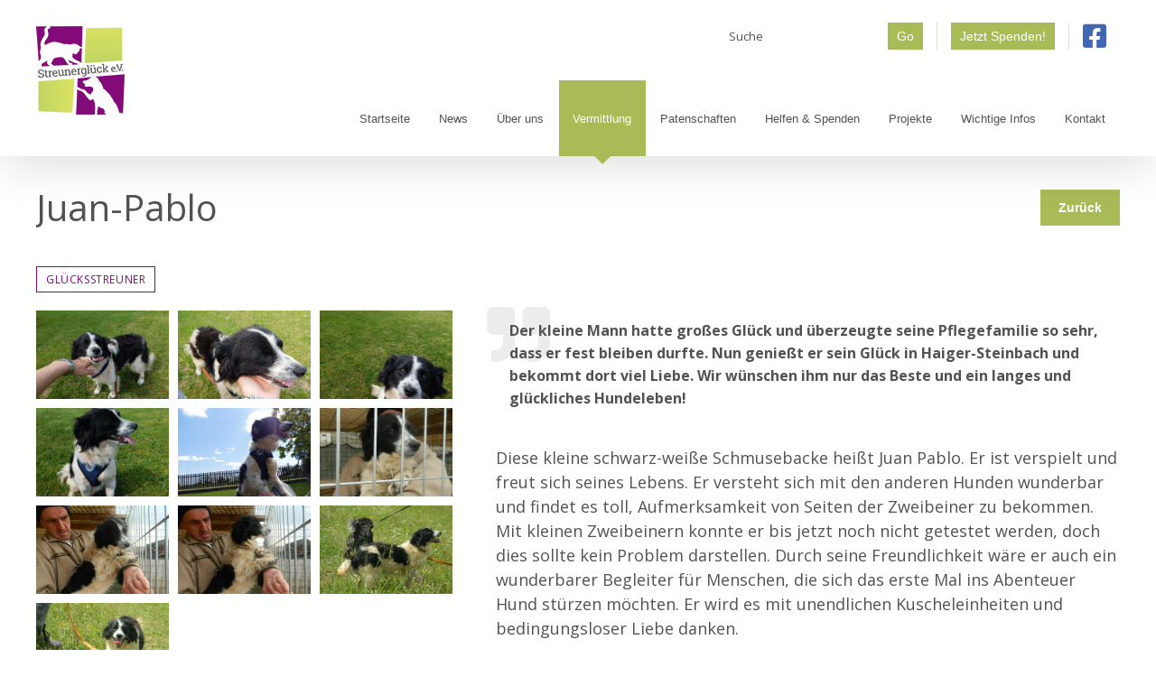

--- FILE ---
content_type: text/html; charset=UTF-8
request_url: https://streunerglueck.de/vermittlung/juan-pablo/
body_size: 31510
content:
<!DOCTYPE html>
<html class="avada-html-layout-wide avada-html-header-position-top" lang="de">
<head>
	<meta http-equiv="X-UA-Compatible" content="IE=edge" />
	<meta http-equiv="Content-Type" content="text/html; charset=utf-8"/>
	<meta name="viewport" content="width=device-width, initial-scale=1" />
	<title>Juan-Pablo &#8211; Streunerglück e.V.</title>
<meta name='robots' content='max-image-preview:large' />
<link rel="alternate" type="application/rss+xml" title="Streunerglück e.V. &raquo; Feed" href="https://streunerglueck.de/feed/" />
		
		
		
		
				<style id='create-block-campaignblock-style-inline-css' type='text/css'>
/*!***************************************************************************************************************************************************************************************************************************************!*\
  !*** css ./node_modules/css-loader/dist/cjs.js??ruleSet[1].rules[4].use[1]!./node_modules/postcss-loader/dist/cjs.js??ruleSet[1].rules[4].use[2]!./node_modules/sass-loader/dist/cjs.js??ruleSet[1].rules[4].use[3]!./src/style.scss ***!
  \***************************************************************************************************************************************************************************************************************************************/
/**
 * The following styles get applied both on the front of your site
 * and in the editor.
 *
 * Replace them with your own styles or remove the file completely.
 */
.wp-block-create-block-campaignblock {
  background-color: white;
  padding: 20px;
  text-align: center;
}

.wp-block-create-block-campaignblock .charitable-logo {
  margin-left: auto;
  margin-right: auto;
  display: table;
}

/*# sourceMappingURL=style-index.css.map*/
</style>
<style id='charitable-campaigns-block-style-inline-css' type='text/css'>
/*!***************************************************************************************************************************************************************************************************************************************!*\
  !*** css ./node_modules/css-loader/dist/cjs.js??ruleSet[1].rules[4].use[1]!./node_modules/postcss-loader/dist/cjs.js??ruleSet[1].rules[4].use[2]!./node_modules/sass-loader/dist/cjs.js??ruleSet[1].rules[4].use[3]!./src/style.scss ***!
  \***************************************************************************************************************************************************************************************************************************************/
/**
 * The following styles get applied both on the front of your site
 * and in the editor.
 *
 * Replace them with your own styles or remove the file completely.
 */
 .wp-block-charitable-campaigns-block {
  background-color: white;
  padding: 20px;
  text-align: center;
}
.wp-block-charitable-campaigns-block h5 {
  margin: 0 auto;
  margin-top: 0 !important;
  margin-bottom: 0px !important;
}
.wp-block-charitable-campaigns-block p {
  font-size: 11px;
  line-height: 16px;
  text-align: center;
  font-weight: 400;
  font-family: "Inter var", -apple-system, BlinkMacSystemFont, "Helvetica Neue", Helvetica, sans-serif !important;
}
.wp-block-charitable-campaigns-block .charitable-logo {
  margin-left: auto;
  margin-right: auto;
  display: table;
}
/*# sourceMappingURL=style-index.css.map*/
</style>
<style id='charitable-donations-block-style-inline-css' type='text/css'>
/*!***************************************************************************************************************************************************************************************************************************************!*\
  !*** css ./node_modules/css-loader/dist/cjs.js??ruleSet[1].rules[4].use[1]!./node_modules/postcss-loader/dist/cjs.js??ruleSet[1].rules[4].use[2]!./node_modules/sass-loader/dist/cjs.js??ruleSet[1].rules[4].use[3]!./src/style.scss ***!
  \***************************************************************************************************************************************************************************************************************************************/
/**
 * The following styles get applied both on the front of your site
 * and in the editor.
 *
 * Replace them with your own styles or remove the file completely.
 */
 .wp-block-charitable-donations-block {
  background-color: white;
  padding: 20px;
  text-align: center;
}
.wp-block-charitable-donations-block h5 {
  margin: 0 auto;
  margin-top: 0 !important;
  margin-bottom: 0px !important;
}
.wp-block-charitable-donations-block p {
  font-size: 11px;
  line-height: 16px;
  text-align: center;
  font-weight: 400;
  font-family: "Inter var", -apple-system, BlinkMacSystemFont, "Helvetica Neue", Helvetica, sans-serif !important;
}
.wp-block-charitable-donations-block .charitable-logo {
  margin-left: auto;
  margin-right: auto;
  display: table;
}
/*# sourceMappingURL=style-index.css.map*/
</style>
<style id='charitable-donors-block-style-inline-css' type='text/css'>
/*!***************************************************************************************************************************************************************************************************************************************!*\
  !*** css ./node_modules/css-loader/dist/cjs.js??ruleSet[1].rules[4].use[1]!./node_modules/postcss-loader/dist/cjs.js??ruleSet[1].rules[4].use[2]!./node_modules/sass-loader/dist/cjs.js??ruleSet[1].rules[4].use[3]!./src/style.scss ***!
  \***************************************************************************************************************************************************************************************************************************************/
/**
 * The following styles get applied both on the front of your site
 * and in the editor.
 *
 * Replace them with your own styles or remove the file completely.
 */
.wp-block-charitable-donors-block {
  background-color: white;
  padding: 20px;
  text-align: center;
}

.wp-block-charitable-donors-block h5 {
  margin: 0 auto;
  margin-top: 0 !important;
  margin-bottom: 0px !important;
}

.wp-block-charitable-donors-block p {
  font-size: 11px;
  line-height: 16px;
  text-align: center;
  font-weight: 400;
  font-family: "Inter var", -apple-system, BlinkMacSystemFont, "Helvetica Neue", Helvetica, sans-serif !important;
}

.wp-block-charitable-donors-block .charitable-logo {
  margin-left: auto;
  margin-right: auto;
  display: table;
}

/*# sourceMappingURL=style-index.css.map*/
</style>
<style id='charitable-donation-button-style-inline-css' type='text/css'>
/*!***************************************************************************************************************************************************************************************************************************************!*\
  !*** css ./node_modules/css-loader/dist/cjs.js??ruleSet[1].rules[4].use[1]!./node_modules/postcss-loader/dist/cjs.js??ruleSet[1].rules[4].use[2]!./node_modules/sass-loader/dist/cjs.js??ruleSet[1].rules[4].use[3]!./src/style.scss ***!
  \***************************************************************************************************************************************************************************************************************************************/
/**
 * The following styles get applied both on the front of your site
 * and in the editor.
 *
 * Replace them with your own styles or remove the file completely.
 */
 .wp-block-charitable-donation-button {
  background-color: white;
  padding: 20px;
  text-align: center;
}
.wp-block-charitable-donation-button h5 {
  margin: 0 auto;
  margin-top: 0 !important;
  margin-bottom: 0px !important;
}
.wp-block-charitable-donation-button p {
  font-size: 11px;
  line-height: 16px;
  text-align: center;
  font-weight: 400;
  font-family: "Inter var", -apple-system, BlinkMacSystemFont, "Helvetica Neue", Helvetica, sans-serif !important;
}
.wp-block-charitable-donation-button .charitable-logo {
  margin-left: auto;
  margin-right: auto;
  display: table;
}

/*# sourceMappingURL=style-index.css.map*/
</style>
<style id='charitable-campaign-progress-bar-style-inline-css' type='text/css'>
/*!***************************************************************************************************************************************************************************************************************************************!*\
  !*** css ./node_modules/css-loader/dist/cjs.js??ruleSet[1].rules[4].use[1]!./node_modules/postcss-loader/dist/cjs.js??ruleSet[1].rules[4].use[2]!./node_modules/sass-loader/dist/cjs.js??ruleSet[1].rules[4].use[3]!./src/style.scss ***!
  \***************************************************************************************************************************************************************************************************************************************/
/**
 * The following styles get applied both on the front of your site
 * and in the editor.
 *
 * Replace them with your own styles or remove the file completely.
 */
.wp-block-charitable-campaign-progress-bar {
  background-color: white;
  padding: 20px;
  text-align: center;
}

.wp-block-charitable-campaign-progress-bar h5 {
  margin: 0 auto;
  margin-top: 0 !important;
  margin-bottom: 0px !important;
}

.wp-block-charitable-campaign-progress-bar p {
  font-size: 11px;
  line-height: 16px;
  text-align: center;
  font-weight: 400;
  font-family: "Inter var", -apple-system, BlinkMacSystemFont, "Helvetica Neue", Helvetica, sans-serif !important;
}

.wp-block-charitable-campaign-progress-bar .charitable-logo {
  margin-left: auto;
  margin-right: auto;
  display: table;
}

/*# sourceMappingURL=style-index.css.map*/
</style>
<style id='charitable-campaign-stats-style-inline-css' type='text/css'>
/*!***************************************************************************************************************************************************************************************************************************************!*\
  !*** css ./node_modules/css-loader/dist/cjs.js??ruleSet[1].rules[4].use[1]!./node_modules/postcss-loader/dist/cjs.js??ruleSet[1].rules[4].use[2]!./node_modules/sass-loader/dist/cjs.js??ruleSet[1].rules[4].use[3]!./src/style.scss ***!
  \***************************************************************************************************************************************************************************************************************************************/
/**
 * The following styles get applied both on the front of your site
 * and in the editor.
 *
 * Replace them with your own styles or remove the file completely.
 */
.wp-block-charitable-campaign-stats {
  background-color: white;
  padding: 20px;
  text-align: center;
}

.wp-block-charitable-campaign-stats h5 {
  margin: 0 auto;
  margin-top: 0 !important;
  margin-bottom: 0px !important;
}

.wp-block-charitable-campaign-stats p {
  font-size: 11px;
  line-height: 16px;
  text-align: center;
  font-weight: 400;
  font-family: "Inter var", -apple-system, BlinkMacSystemFont, "Helvetica Neue", Helvetica, sans-serif !important;
}

.wp-block-charitable-campaign-stats .charitable-logo {
  margin-left: auto;
  margin-right: auto;
  display: table;
}

/*# sourceMappingURL=style-index.css.map*/
</style>
<style id='charitable-my-donations-style-inline-css' type='text/css'>
/*!***************************************************************************************************************************************************************************************************************************************!*\
  !*** css ./node_modules/css-loader/dist/cjs.js??ruleSet[1].rules[4].use[1]!./node_modules/postcss-loader/dist/cjs.js??ruleSet[1].rules[4].use[2]!./node_modules/sass-loader/dist/cjs.js??ruleSet[1].rules[4].use[3]!./src/style.scss ***!
  \***************************************************************************************************************************************************************************************************************************************/
/**
 * The following styles get applied both on the front of your site
 * and in the editor.
 *
 * Replace them with your own styles or remove the file completely.
 */
.wp-block-charitable-my-donations {
  background-color: white;
  padding: 20px;
  text-align: center;
}

.wp-block-charitable-my-donations h5 {
  margin: 0 auto;
  margin-top: 0 !important;
  margin-bottom: 0px !important;
}

.wp-block-charitable-my-donations p {
  font-size: 11px;
  line-height: 16px;
  text-align: center;
  font-weight: 400;
  font-family: "Inter var", -apple-system, BlinkMacSystemFont, "Helvetica Neue", Helvetica, sans-serif !important;
}

.wp-block-charitable-my-donations .charitable-logo {
  margin-left: auto;
  margin-right: auto;
  display: table;
}

/*# sourceMappingURL=style-index.css.map*/
</style>
<style id='classic-theme-styles-inline-css' type='text/css'>
/*! This file is auto-generated */
.wp-block-button__link{color:#fff;background-color:#32373c;border-radius:9999px;box-shadow:none;text-decoration:none;padding:calc(.667em + 2px) calc(1.333em + 2px);font-size:1.125em}.wp-block-file__button{background:#32373c;color:#fff;text-decoration:none}
</style>
<style id='global-styles-inline-css' type='text/css'>
body{--wp--preset--color--black: #000000;--wp--preset--color--cyan-bluish-gray: #abb8c3;--wp--preset--color--white: #ffffff;--wp--preset--color--pale-pink: #f78da7;--wp--preset--color--vivid-red: #cf2e2e;--wp--preset--color--luminous-vivid-orange: #ff6900;--wp--preset--color--luminous-vivid-amber: #fcb900;--wp--preset--color--light-green-cyan: #7bdcb5;--wp--preset--color--vivid-green-cyan: #00d084;--wp--preset--color--pale-cyan-blue: #8ed1fc;--wp--preset--color--vivid-cyan-blue: #0693e3;--wp--preset--color--vivid-purple: #9b51e0;--wp--preset--gradient--vivid-cyan-blue-to-vivid-purple: linear-gradient(135deg,rgba(6,147,227,1) 0%,rgb(155,81,224) 100%);--wp--preset--gradient--light-green-cyan-to-vivid-green-cyan: linear-gradient(135deg,rgb(122,220,180) 0%,rgb(0,208,130) 100%);--wp--preset--gradient--luminous-vivid-amber-to-luminous-vivid-orange: linear-gradient(135deg,rgba(252,185,0,1) 0%,rgba(255,105,0,1) 100%);--wp--preset--gradient--luminous-vivid-orange-to-vivid-red: linear-gradient(135deg,rgba(255,105,0,1) 0%,rgb(207,46,46) 100%);--wp--preset--gradient--very-light-gray-to-cyan-bluish-gray: linear-gradient(135deg,rgb(238,238,238) 0%,rgb(169,184,195) 100%);--wp--preset--gradient--cool-to-warm-spectrum: linear-gradient(135deg,rgb(74,234,220) 0%,rgb(151,120,209) 20%,rgb(207,42,186) 40%,rgb(238,44,130) 60%,rgb(251,105,98) 80%,rgb(254,248,76) 100%);--wp--preset--gradient--blush-light-purple: linear-gradient(135deg,rgb(255,206,236) 0%,rgb(152,150,240) 100%);--wp--preset--gradient--blush-bordeaux: linear-gradient(135deg,rgb(254,205,165) 0%,rgb(254,45,45) 50%,rgb(107,0,62) 100%);--wp--preset--gradient--luminous-dusk: linear-gradient(135deg,rgb(255,203,112) 0%,rgb(199,81,192) 50%,rgb(65,88,208) 100%);--wp--preset--gradient--pale-ocean: linear-gradient(135deg,rgb(255,245,203) 0%,rgb(182,227,212) 50%,rgb(51,167,181) 100%);--wp--preset--gradient--electric-grass: linear-gradient(135deg,rgb(202,248,128) 0%,rgb(113,206,126) 100%);--wp--preset--gradient--midnight: linear-gradient(135deg,rgb(2,3,129) 0%,rgb(40,116,252) 100%);--wp--preset--font-size--small: 13.5px;--wp--preset--font-size--medium: 20px;--wp--preset--font-size--large: 27px;--wp--preset--font-size--x-large: 42px;--wp--preset--font-size--normal: 18px;--wp--preset--font-size--xlarge: 36px;--wp--preset--font-size--huge: 54px;--wp--preset--spacing--20: 0.44rem;--wp--preset--spacing--30: 0.67rem;--wp--preset--spacing--40: 1rem;--wp--preset--spacing--50: 1.5rem;--wp--preset--spacing--60: 2.25rem;--wp--preset--spacing--70: 3.38rem;--wp--preset--spacing--80: 5.06rem;--wp--preset--shadow--natural: 6px 6px 9px rgba(0, 0, 0, 0.2);--wp--preset--shadow--deep: 12px 12px 50px rgba(0, 0, 0, 0.4);--wp--preset--shadow--sharp: 6px 6px 0px rgba(0, 0, 0, 0.2);--wp--preset--shadow--outlined: 6px 6px 0px -3px rgba(255, 255, 255, 1), 6px 6px rgba(0, 0, 0, 1);--wp--preset--shadow--crisp: 6px 6px 0px rgba(0, 0, 0, 1);}:where(.is-layout-flex){gap: 0.5em;}:where(.is-layout-grid){gap: 0.5em;}body .is-layout-flex{display: flex;}body .is-layout-flex{flex-wrap: wrap;align-items: center;}body .is-layout-flex > *{margin: 0;}body .is-layout-grid{display: grid;}body .is-layout-grid > *{margin: 0;}:where(.wp-block-columns.is-layout-flex){gap: 2em;}:where(.wp-block-columns.is-layout-grid){gap: 2em;}:where(.wp-block-post-template.is-layout-flex){gap: 1.25em;}:where(.wp-block-post-template.is-layout-grid){gap: 1.25em;}.has-black-color{color: var(--wp--preset--color--black) !important;}.has-cyan-bluish-gray-color{color: var(--wp--preset--color--cyan-bluish-gray) !important;}.has-white-color{color: var(--wp--preset--color--white) !important;}.has-pale-pink-color{color: var(--wp--preset--color--pale-pink) !important;}.has-vivid-red-color{color: var(--wp--preset--color--vivid-red) !important;}.has-luminous-vivid-orange-color{color: var(--wp--preset--color--luminous-vivid-orange) !important;}.has-luminous-vivid-amber-color{color: var(--wp--preset--color--luminous-vivid-amber) !important;}.has-light-green-cyan-color{color: var(--wp--preset--color--light-green-cyan) !important;}.has-vivid-green-cyan-color{color: var(--wp--preset--color--vivid-green-cyan) !important;}.has-pale-cyan-blue-color{color: var(--wp--preset--color--pale-cyan-blue) !important;}.has-vivid-cyan-blue-color{color: var(--wp--preset--color--vivid-cyan-blue) !important;}.has-vivid-purple-color{color: var(--wp--preset--color--vivid-purple) !important;}.has-black-background-color{background-color: var(--wp--preset--color--black) !important;}.has-cyan-bluish-gray-background-color{background-color: var(--wp--preset--color--cyan-bluish-gray) !important;}.has-white-background-color{background-color: var(--wp--preset--color--white) !important;}.has-pale-pink-background-color{background-color: var(--wp--preset--color--pale-pink) !important;}.has-vivid-red-background-color{background-color: var(--wp--preset--color--vivid-red) !important;}.has-luminous-vivid-orange-background-color{background-color: var(--wp--preset--color--luminous-vivid-orange) !important;}.has-luminous-vivid-amber-background-color{background-color: var(--wp--preset--color--luminous-vivid-amber) !important;}.has-light-green-cyan-background-color{background-color: var(--wp--preset--color--light-green-cyan) !important;}.has-vivid-green-cyan-background-color{background-color: var(--wp--preset--color--vivid-green-cyan) !important;}.has-pale-cyan-blue-background-color{background-color: var(--wp--preset--color--pale-cyan-blue) !important;}.has-vivid-cyan-blue-background-color{background-color: var(--wp--preset--color--vivid-cyan-blue) !important;}.has-vivid-purple-background-color{background-color: var(--wp--preset--color--vivid-purple) !important;}.has-black-border-color{border-color: var(--wp--preset--color--black) !important;}.has-cyan-bluish-gray-border-color{border-color: var(--wp--preset--color--cyan-bluish-gray) !important;}.has-white-border-color{border-color: var(--wp--preset--color--white) !important;}.has-pale-pink-border-color{border-color: var(--wp--preset--color--pale-pink) !important;}.has-vivid-red-border-color{border-color: var(--wp--preset--color--vivid-red) !important;}.has-luminous-vivid-orange-border-color{border-color: var(--wp--preset--color--luminous-vivid-orange) !important;}.has-luminous-vivid-amber-border-color{border-color: var(--wp--preset--color--luminous-vivid-amber) !important;}.has-light-green-cyan-border-color{border-color: var(--wp--preset--color--light-green-cyan) !important;}.has-vivid-green-cyan-border-color{border-color: var(--wp--preset--color--vivid-green-cyan) !important;}.has-pale-cyan-blue-border-color{border-color: var(--wp--preset--color--pale-cyan-blue) !important;}.has-vivid-cyan-blue-border-color{border-color: var(--wp--preset--color--vivid-cyan-blue) !important;}.has-vivid-purple-border-color{border-color: var(--wp--preset--color--vivid-purple) !important;}.has-vivid-cyan-blue-to-vivid-purple-gradient-background{background: var(--wp--preset--gradient--vivid-cyan-blue-to-vivid-purple) !important;}.has-light-green-cyan-to-vivid-green-cyan-gradient-background{background: var(--wp--preset--gradient--light-green-cyan-to-vivid-green-cyan) !important;}.has-luminous-vivid-amber-to-luminous-vivid-orange-gradient-background{background: var(--wp--preset--gradient--luminous-vivid-amber-to-luminous-vivid-orange) !important;}.has-luminous-vivid-orange-to-vivid-red-gradient-background{background: var(--wp--preset--gradient--luminous-vivid-orange-to-vivid-red) !important;}.has-very-light-gray-to-cyan-bluish-gray-gradient-background{background: var(--wp--preset--gradient--very-light-gray-to-cyan-bluish-gray) !important;}.has-cool-to-warm-spectrum-gradient-background{background: var(--wp--preset--gradient--cool-to-warm-spectrum) !important;}.has-blush-light-purple-gradient-background{background: var(--wp--preset--gradient--blush-light-purple) !important;}.has-blush-bordeaux-gradient-background{background: var(--wp--preset--gradient--blush-bordeaux) !important;}.has-luminous-dusk-gradient-background{background: var(--wp--preset--gradient--luminous-dusk) !important;}.has-pale-ocean-gradient-background{background: var(--wp--preset--gradient--pale-ocean) !important;}.has-electric-grass-gradient-background{background: var(--wp--preset--gradient--electric-grass) !important;}.has-midnight-gradient-background{background: var(--wp--preset--gradient--midnight) !important;}.has-small-font-size{font-size: var(--wp--preset--font-size--small) !important;}.has-medium-font-size{font-size: var(--wp--preset--font-size--medium) !important;}.has-large-font-size{font-size: var(--wp--preset--font-size--large) !important;}.has-x-large-font-size{font-size: var(--wp--preset--font-size--x-large) !important;}
.wp-block-navigation a:where(:not(.wp-element-button)){color: inherit;}
:where(.wp-block-post-template.is-layout-flex){gap: 1.25em;}:where(.wp-block-post-template.is-layout-grid){gap: 1.25em;}
:where(.wp-block-columns.is-layout-flex){gap: 2em;}:where(.wp-block-columns.is-layout-grid){gap: 2em;}
.wp-block-pullquote{font-size: 1.5em;line-height: 1.6;}
</style>
<link rel='stylesheet' id='charitable-styles-css' href='https://streunerglueck.de/wp-content/plugins/charitable/assets/css/charitable.min.css?ver=1.8.8.5' type='text/css' media='all' />
<style id='charitable-styles-inline-css' type='text/css'>
.charitable-donation-total { font-size: 1.2em; font-weight: bolder; margin-bottom: 1em; }
				fieldset.charitable-fieldset.fee-relief { border: none; padding: 1em 0 0; }
</style>
<link rel='stylesheet' id='dashicons-css' href='https://streunerglueck.de/wp-includes/css/dashicons.min.css?ver=6.5.7' type='text/css' media='all' />
<link rel='stylesheet' id='charitable-donor-comments-styles-css' href='https://streunerglueck.de/wp-content/plugins/charitable-donor-comments/assets/css/charitable-donor-comments.css?ver=6.5.7' type='text/css' media='all' />
<link rel='stylesheet' id='avada-stylesheet-css' href='https://streunerglueck.de/wp-content/themes/Avada/assets/css/style.min.css?ver=6.2.3' type='text/css' media='all' />
<link rel='stylesheet' id='sg-style-css' href='https://streunerglueck.de/wp-content/themes/streunerglueck/style.css?ver=6.5.7' type='text/css' media='all' />
<link rel='stylesheet' id='print-style-css' href='https://streunerglueck.de/wp-content/themes/streunerglueck/assets/css/print.css?ver=6.5.7' type='text/css' media='all' />
<!--[if IE]>
<link rel='stylesheet' id='avada-IE-css' href='https://streunerglueck.de/wp-content/themes/Avada/assets/css/ie.min.css?ver=6.2.3' type='text/css' media='all' />
<style id='avada-IE-inline-css' type='text/css'>
.avada-select-parent .select-arrow{background-color:#ffffff}
.select-arrow{background-color:#ffffff}
</style>
<![endif]-->
<link rel='stylesheet' id='borlabs-cookie-css' href='https://streunerglueck.de/wp-content/cache/borlabs-cookie/borlabs-cookie_1_de.css?ver=2.2.67-45' type='text/css' media='all' />
<link rel='stylesheet' id='fusion-dynamic-css-css' href='https://streunerglueck.de/wp-content/uploads/fusion-styles/d02fc6b9cb46deedbc1e12f224b12980.min.css?ver=2.2.3' type='text/css' media='all' />
<link rel='stylesheet' id='charitable-recurring-styles-css' href='https://streunerglueck.de/wp-content/plugins/charitable-recurring/assets/css/charitable-recurring.min.css?ver=1.5.4' type='text/css' media='all' />
<link rel='stylesheet' id='avada-max-1c-css' href='https://streunerglueck.de/wp-content/themes/Avada/assets/css/media/max-1c.min.css?ver=6.2.3' type='text/css' media='only screen and (max-width: 640px)' />
<link rel='stylesheet' id='avada-max-2c-css' href='https://streunerglueck.de/wp-content/themes/Avada/assets/css/media/max-2c.min.css?ver=6.2.3' type='text/css' media='only screen and (max-width: 706px)' />
<link rel='stylesheet' id='avada-min-2c-max-3c-css' href='https://streunerglueck.de/wp-content/themes/Avada/assets/css/media/min-2c-max-3c.min.css?ver=6.2.3' type='text/css' media='only screen and (min-width: 706px) and (max-width: 772px)' />
<link rel='stylesheet' id='avada-min-3c-max-4c-css' href='https://streunerglueck.de/wp-content/themes/Avada/assets/css/media/min-3c-max-4c.min.css?ver=6.2.3' type='text/css' media='only screen and (min-width: 772px) and (max-width: 838px)' />
<link rel='stylesheet' id='avada-min-4c-max-5c-css' href='https://streunerglueck.de/wp-content/themes/Avada/assets/css/media/min-4c-max-5c.min.css?ver=6.2.3' type='text/css' media='only screen and (min-width: 838px) and (max-width: 904px)' />
<link rel='stylesheet' id='avada-min-5c-max-6c-css' href='https://streunerglueck.de/wp-content/themes/Avada/assets/css/media/min-5c-max-6c.min.css?ver=6.2.3' type='text/css' media='only screen and (min-width: 904px) and (max-width: 970px)' />
<link rel='stylesheet' id='avada-min-shbp-css' href='https://streunerglueck.de/wp-content/themes/Avada/assets/css/media/min-shbp.min.css?ver=6.2.3' type='text/css' media='only screen and (min-width: 1051px)' />
<link rel='stylesheet' id='avada-max-shbp-css' href='https://streunerglueck.de/wp-content/themes/Avada/assets/css/media/max-shbp.min.css?ver=6.2.3' type='text/css' media='only screen and (max-width: 1050px)' />
<link rel='stylesheet' id='avada-max-sh-shbp-css' href='https://streunerglueck.de/wp-content/themes/Avada/assets/css/media/max-sh-shbp.min.css?ver=6.2.3' type='text/css' media='only screen and (max-width: 1050px)' />
<link rel='stylesheet' id='avada-min-768-max-1024-p-css' href='https://streunerglueck.de/wp-content/themes/Avada/assets/css/media/min-768-max-1024-p.min.css?ver=6.2.3' type='text/css' media='only screen and (min-device-width: 768px) and (max-device-width: 1024px) and (orientation: portrait)' />
<link rel='stylesheet' id='avada-min-768-max-1024-l-css' href='https://streunerglueck.de/wp-content/themes/Avada/assets/css/media/min-768-max-1024-l.min.css?ver=6.2.3' type='text/css' media='only screen and (min-device-width: 768px) and (max-device-width: 1024px) and (orientation: landscape)' />
<link rel='stylesheet' id='avada-max-sh-cbp-css' href='https://streunerglueck.de/wp-content/themes/Avada/assets/css/media/max-sh-cbp.min.css?ver=6.2.3' type='text/css' media='only screen and (max-width: 970px)' />
<link rel='stylesheet' id='avada-max-sh-sbp-css' href='https://streunerglueck.de/wp-content/themes/Avada/assets/css/media/max-sh-sbp.min.css?ver=6.2.3' type='text/css' media='only screen and (max-width: 970px)' />
<link rel='stylesheet' id='avada-max-sh-640-css' href='https://streunerglueck.de/wp-content/themes/Avada/assets/css/media/max-sh-640.min.css?ver=6.2.3' type='text/css' media='only screen and (max-width: 640px)' />
<link rel='stylesheet' id='avada-max-shbp-18-css' href='https://streunerglueck.de/wp-content/themes/Avada/assets/css/media/max-shbp-18.min.css?ver=6.2.3' type='text/css' media='only screen and (max-width: 1032px)' />
<link rel='stylesheet' id='avada-max-shbp-32-css' href='https://streunerglueck.de/wp-content/themes/Avada/assets/css/media/max-shbp-32.min.css?ver=6.2.3' type='text/css' media='only screen and (max-width: 1018px)' />
<link rel='stylesheet' id='avada-min-sh-cbp-css' href='https://streunerglueck.de/wp-content/themes/Avada/assets/css/media/min-sh-cbp.min.css?ver=6.2.3' type='text/css' media='only screen and (min-width: 970px)' />
<link rel='stylesheet' id='avada-max-640-css' href='https://streunerglueck.de/wp-content/themes/Avada/assets/css/media/max-640.min.css?ver=6.2.3' type='text/css' media='only screen and (max-device-width: 640px)' />
<link rel='stylesheet' id='avada-max-main-css' href='https://streunerglueck.de/wp-content/themes/Avada/assets/css/media/max-main.min.css?ver=6.2.3' type='text/css' media='only screen and (max-width: 970px)' />
<link rel='stylesheet' id='avada-max-cbp-css' href='https://streunerglueck.de/wp-content/themes/Avada/assets/css/media/max-cbp.min.css?ver=6.2.3' type='text/css' media='only screen and (max-width: 970px)' />
<link rel='stylesheet' id='avada-max-sh-cbp-cf7-css' href='https://streunerglueck.de/wp-content/themes/Avada/assets/css/media/max-sh-cbp-cf7.min.css?ver=6.2.3' type='text/css' media='only screen and (max-width: 970px)' />
<link rel='stylesheet' id='fb-max-sh-cbp-css' href='https://streunerglueck.de/wp-content/plugins/fusion-builder/assets/css/media/max-sh-cbp.min.css?ver=2.2.3' type='text/css' media='only screen and (max-width: 970px)' />
<link rel='stylesheet' id='fb-min-768-max-1024-p-css' href='https://streunerglueck.de/wp-content/plugins/fusion-builder/assets/css/media/min-768-max-1024-p.min.css?ver=2.2.3' type='text/css' media='only screen and (min-device-width: 768px) and (max-device-width: 1024px) and (orientation: portrait)' />
<link rel='stylesheet' id='fb-max-640-css' href='https://streunerglueck.de/wp-content/plugins/fusion-builder/assets/css/media/max-640.min.css?ver=2.2.3' type='text/css' media='only screen and (max-device-width: 640px)' />
<link rel='stylesheet' id='fb-max-1c-css' href='https://streunerglueck.de/wp-content/plugins/fusion-builder/assets/css/media/max-1c.css?ver=2.2.3' type='text/css' media='only screen and (max-width: 640px)' />
<link rel='stylesheet' id='fb-max-2c-css' href='https://streunerglueck.de/wp-content/plugins/fusion-builder/assets/css/media/max-2c.css?ver=2.2.3' type='text/css' media='only screen and (max-width: 706px)' />
<link rel='stylesheet' id='fb-min-2c-max-3c-css' href='https://streunerglueck.de/wp-content/plugins/fusion-builder/assets/css/media/min-2c-max-3c.css?ver=2.2.3' type='text/css' media='only screen and (min-width: 706px) and (max-width: 772px)' />
<link rel='stylesheet' id='fb-min-3c-max-4c-css' href='https://streunerglueck.de/wp-content/plugins/fusion-builder/assets/css/media/min-3c-max-4c.css?ver=2.2.3' type='text/css' media='only screen and (min-width: 772px) and (max-width: 838px)' />
<link rel='stylesheet' id='fb-min-4c-max-5c-css' href='https://streunerglueck.de/wp-content/plugins/fusion-builder/assets/css/media/min-4c-max-5c.css?ver=2.2.3' type='text/css' media='only screen and (min-width: 838px) and (max-width: 904px)' />
<link rel='stylesheet' id='fb-min-5c-max-6c-css' href='https://streunerglueck.de/wp-content/plugins/fusion-builder/assets/css/media/min-5c-max-6c.css?ver=2.2.3' type='text/css' media='only screen and (min-width: 904px) and (max-width: 970px)' />
<script type="text/javascript" src="https://streunerglueck.de/wp-content/plugins/charitable/assets/js/libraries/js-cookie.min.js?ver=2.1.4" id="js-cookie-js"></script>
<script type="text/javascript" id="charitable-sessions-js-extra">
/* <![CDATA[ */
var CHARITABLE_SESSION = {"ajaxurl":"https:\/\/streunerglueck.de\/wp-admin\/admin-ajax.php","id":"","cookie_name":"charitable_session","expiration":"86400","expiration_variant":"82800","secure":"","cookie_path":"\/","cookie_domain":"","generated_id":"88658fd33efe2981ffb2488b7e953187","disable_cookie":""};
/* ]]> */
</script>
<script type="text/javascript" src="https://streunerglueck.de/wp-content/plugins/charitable/assets/js/charitable-session.min.js?ver=1.8.8.5" id="charitable-sessions-js"></script>
<script type="text/javascript" src="https://streunerglueck.de/wp-includes/js/jquery/jquery.min.js?ver=3.7.1" id="jquery-core-js"></script>
<script type="text/javascript" src="https://streunerglueck.de/wp-includes/js/jquery/jquery-migrate.min.js?ver=3.4.1" id="jquery-migrate-js"></script>
<script type="text/javascript" src="https://streunerglueck.de/wp-content/themes/streunerglueck/assets/js/custom.js?ver=6.5.7" id="sg-js-js"></script>
<link rel="https://api.w.org/" href="https://streunerglueck.de/wp-json/" /><link rel="canonical" href="https://streunerglueck.de/vermittlung/juan-pablo/" />
<link rel='shortlink' href='https://streunerglueck.de/?p=57811' />
<link rel="alternate" type="application/json+oembed" href="https://streunerglueck.de/wp-json/oembed/1.0/embed?url=https%3A%2F%2Fstreunerglueck.de%2Fvermittlung%2Fjuan-pablo%2F" />
<link rel="alternate" type="text/xml+oembed" href="https://streunerglueck.de/wp-json/oembed/1.0/embed?url=https%3A%2F%2Fstreunerglueck.de%2Fvermittlung%2Fjuan-pablo%2F&#038;format=xml" />
<style type="text/css" id="css-fb-visibility">@media screen and (max-width: 640px){body:not(.fusion-builder-ui-wireframe) .fusion-no-small-visibility{display:none !important;}}@media screen and (min-width: 641px) and (max-width: 1024px){body:not(.fusion-builder-ui-wireframe) .fusion-no-medium-visibility{display:none !important;}}@media screen and (min-width: 1025px){body:not(.fusion-builder-ui-wireframe) .fusion-no-large-visibility{display:none !important;}}</style><style id="charitable-highlight-colour-styles">.campaign-raised .amount,.campaign-figures .amount,.donors-count,.time-left,.charitable-form-field a:not(.button),.charitable-form-fields .charitable-fieldset a:not(.button),.charitable-notice,.charitable-notice .errors a {color:;}#charitable-donation-form .charitable-notice {border-color:;}.campaign-progress-bar .bar,.donate-button,.charitable-donation-form .donation-amount.selected,.charitable-donation-amount-form .donation-amount.selected { background-color:#a8bb57; }.charitable-donation-form .donation-amount.selected,.charitable-donation-amount-form .donation-amount.selected,.charitable-notice,.charitable-drag-drop-images li:hover a.remove-image,.supports-drag-drop .charitable-drag-drop-dropzone.drag-over { border-color:#a8bb57; }.charitable-donation-form .recurring-donation .recurring-donation-option.selected > label { color:#a8bb57;}</style><script>function update() {
	$("<p id=\"sepa-hint\" class=\"charitable-privacy-policy-text\">Aus technischen Gründen wird bei der Zahlungsmethode SEPA Lastschrift ein wiederkehrendes Lastschriftmandat angelegt. Die Abbuchung erfolgt natürlich nur einmalig.</p>").insertAfter("#charitable-gateway-selector");
	$("#sepa-hint").hide();
	$("input[name='gateway']").change(function () {
    if (this.id == "gateway-gocardless") {
        $("#sepa-hint").show();
    } else {
        $("#sepa-hint").hide();
    }
});
};

if (document.readyState == 'loading') {
  // still loading, wait for the event
  document.addEventListener('DOMContentLoaded', update);
} else {
  // DOM is ready!
  update();
}</script><link rel="icon" href="https://streunerglueck.de/wp-content/uploads/2017/10/favicon.png" sizes="32x32" />
<link rel="icon" href="https://streunerglueck.de/wp-content/uploads/2017/10/favicon.png" sizes="192x192" />
<link rel="apple-touch-icon" href="https://streunerglueck.de/wp-content/uploads/2017/10/favicon.png" />
<meta name="msapplication-TileImage" content="https://streunerglueck.de/wp-content/uploads/2017/10/favicon.png" />
		<script type="text/javascript">
			var doc = document.documentElement;
			doc.setAttribute( 'data-useragent', navigator.userAgent );
		</script>
		
	</head>

<body class="sg_mediation-template-default single single-sg_mediation postid-57811 fusion-image-hovers fusion-pagination-sizing fusion-button_size-large fusion-button_type-flat fusion-button_span-no avada-image-rollover-circle-no avada-image-rollover-yes avada-image-rollover-direction-fade fusion-body ltr no-tablet-sticky-header no-mobile-sticky-header no-mobile-slidingbar fusion-disable-outline fusion-sub-menu-fade mobile-logo-pos-left layout-wide-mode avada-has-boxed-modal-shadow-none layout-scroll-offset-full avada-has-zero-margin-offset-top has-sidebar fusion-top-header menu-text-align-center mobile-menu-design-modern fusion-show-pagination-text fusion-header-layout-v2 avada-responsive avada-footer-fx-none avada-menu-highlight-style-arrow fusion-search-form-classic fusion-main-menu-search-dropdown fusion-avatar-square avada-dropdown-styles avada-blog-layout-grid avada-blog-archive-layout-grid avada-header-shadow-yes avada-menu-icon-position-top avada-has-megamenu-shadow avada-has-mainmenu-dropdown-divider avada-has-breadcrumb-mobile-hidden avada-has-titlebar-content_only avada-has-transparent-timeline_color avada-has-pagination-padding avada-flyout-menu-direction-fade avada-ec-views-v1" >
		<a class="skip-link screen-reader-text" href="#content">Zum Inhalt springen</a>

	<div id="boxed-wrapper">
		<div class="fusion-sides-frame"></div>
		<div id="wrapper" class="fusion-wrapper">
			<div id="home" style="position:relative;top:-1px;"></div>
			
			<header class="fusion-header-wrapper fusion-header-shadow">
				<div class="fusion-header-v2 fusion-logo-alignment fusion-logo-left fusion-sticky-menu- fusion-sticky-logo-1 fusion-mobile-logo-1  fusion-mobile-menu-design-modern">
					
<div class="fusion-secondary-header">
	<div class="fusion-row">
							<div class="fusion-alignright">
				<div class="fusion-contact-info"><span class="fusion-contact-info-phone-number"><form class="form-inline" role="search" method="get" id="searchform" action="https://streunerglueck.de/" >
    <div class="form-group"><label class="screen-reader-text" for="s">Suche nach:</label>
    <input class="form-control" type="text" onfocus="this.value=''" onfocusout="this.value='Suche'" value="Suche" name="s" id="topsearch" />
    </div>
    <button id="searchsubmit" type="submit" title="Start your search" class="btn btn-primary">Go</button>
    </form> <div class="flsm-wrapper"><a href="https://www.facebook.com/streunerglueck" target="_blank" title="Besuchen Sie Streunerglück e.V auf Facebook"><i class="facebook fab fa fa-facebook-square"></i></a></div> <form class="form-inline cta" method="get" id="cta" action="/helfen-spenden/spenden/">
    <button id="ctasubmit" type="submit" title="Start your search" class="btn btn-primary">Jetzt Spenden!</button>
</form></span></div>			</div>
			</div>
</div>
<div class="fusion-header-sticky-height"></div>
<div class="fusion-header">
	<div class="fusion-row">
					<div class="fusion-logo" data-margin-top="31px" data-margin-bottom="31px" data-margin-left="0px" data-margin-right="0px">
			<a class="fusion-logo-link"  href="https://streunerglueck.de/" >

						<!-- standard logo -->
			<img src="https://streunerglueck.de/wp-content/uploads/2017/10/streunerglueck_logo.png" srcset="https://streunerglueck.de/wp-content/uploads/2017/10/streunerglueck_logo.png 1x" width="98" height="98" alt="Streunerglück e.V. Logo" data-retina_logo_url="" class="fusion-standard-logo" />

											<!-- mobile logo -->
				<img src="https://streunerglueck.de/wp-content/uploads/2017/10/Logo_Final_mobil.png" srcset="https://streunerglueck.de/wp-content/uploads/2017/10/Logo_Final_mobil.png 1x" width="80" height="80" alt="Streunerglück e.V. Logo" data-retina_logo_url="" class="fusion-mobile-logo" />
			
											<!-- sticky header logo -->
				<img src="https://streunerglueck.de/wp-content/uploads/2017/10/streunerglueck_logo.png" srcset="https://streunerglueck.de/wp-content/uploads/2017/10/streunerglueck_logo.png 1x" width="98" height="98" alt="Streunerglück e.V. Logo" data-retina_logo_url="" class="fusion-sticky-logo" />
					</a>
		</div>		<nav class="fusion-main-menu" aria-label="Hauptmenü"><ul id="menu-main-menu" class="fusion-menu"><li  id="menu-item-38950"  class="menu-item menu-item-type-post_type menu-item-object-page menu-item-home menu-item-38950"  data-item-id="38950"><a  href="https://streunerglueck.de/" class="fusion-arrow-highlight"><span class="menu-text">Startseite<span class="fusion-arrow-svg"><svg height="10px" width="20px">
					<path d="M0 0 L10 10 L20 0 Z" fill="#ffffff" class="header_border_color_stroke" stroke-width="1"/>
					</svg></span></span></a></li><li  id="menu-item-38902"  class="menu-item menu-item-type-post_type menu-item-object-page menu-item-38902"  data-item-id="38902"><a  href="https://streunerglueck.de/news/" class="fusion-arrow-highlight"><span class="menu-text">News<span class="fusion-arrow-svg"><svg height="10px" width="20px">
					<path d="M0 0 L10 10 L20 0 Z" fill="#ffffff" class="header_border_color_stroke" stroke-width="1"/>
					</svg></span></span></a></li><li  id="menu-item-61581"  class="menu-item menu-item-type-custom menu-item-object-custom menu-item-has-children menu-item-61581 fusion-dropdown-menu"  data-item-id="61581"><a  href="/ueber-uns/gruendungsmitglieder/" class="fusion-arrow-highlight"><span class="menu-text">Über uns<span class="fusion-arrow-svg"><svg height="10px" width="20px">
					<path d="M0 0 L10 10 L20 0 Z" fill="#ffffff" class="header_border_color_stroke" stroke-width="1"/>
					</svg></span><span class="fusion-dropdown-svg"><svg height="10px" width="20px">
						<path d="M0 10 L10 0 L20 10 Z" fill="#830a79"/>
						</svg></span></span></a><ul class="sub-menu"><li  id="menu-item-38904"  class="menu-item menu-item-type-post_type menu-item-object-page menu-item-38904 fusion-dropdown-submenu" ><a  href="https://streunerglueck.de/ueber-uns/gruendungsmitglieder/" class="fusion-arrow-highlight"><span>Gründungsmitglieder</span></a></li><li  id="menu-item-38905"  class="menu-item menu-item-type-post_type menu-item-object-page menu-item-38905 fusion-dropdown-submenu" ><a  href="https://streunerglueck.de/ueber-uns/unser-team-vor-ort/" class="fusion-arrow-highlight"><span>Unser Team vor Ort</span></a></li><li  id="menu-item-38906"  class="menu-item menu-item-type-post_type menu-item-object-page menu-item-38906 fusion-dropdown-submenu" ><a  href="https://streunerglueck.de/ueber-uns/unsere-helfer-deutschland/" class="fusion-arrow-highlight"><span>Unser Team in Deutschland</span></a></li><li  id="menu-item-38907"  class="menu-item menu-item-type-post_type menu-item-object-page menu-item-38907 fusion-dropdown-submenu" ><a  href="https://streunerglueck.de/ueber-uns/entstehungsgeschichte/" class="fusion-arrow-highlight"><span>Entstehungsgeschichte</span></a></li><li  id="menu-item-38908"  class="menu-item menu-item-type-post_type menu-item-object-page menu-item-38908 fusion-dropdown-submenu" ><a  href="https://streunerglueck.de/ueber-uns/ideologie-antrieb/" class="fusion-arrow-highlight"><span>Ideologie &#038; Antrieb</span></a></li></ul></li><li  id="menu-item-45512"  class="menu-item menu-item-type-custom menu-item-object-custom menu-item-has-children menu-item-45512 fusion-dropdown-menu"  data-item-id="45512"><a  href="/vermittlung/" class="fusion-arrow-highlight"><span class="menu-text">Vermittlung<span class="fusion-arrow-svg"><svg height="10px" width="20px">
					<path d="M0 0 L10 10 L20 0 Z" fill="#ffffff" class="header_border_color_stroke" stroke-width="1"/>
					</svg></span><span class="fusion-dropdown-svg"><svg height="10px" width="20px">
						<path d="M0 10 L10 0 L20 10 Z" fill="#830a79"/>
						</svg></span></span></a><ul class="sub-menu"><li  id="menu-item-45555"  class="menu-item menu-item-type-taxonomy menu-item-object-sg_mediation_category menu-item-has-children menu-item-45555 fusion-dropdown-submenu" ><a  href="https://streunerglueck.de/vermittlungen/hunde/" class="fusion-arrow-highlight"><span>Hunde</span></a><ul class="sub-menu"><li  id="menu-item-45560"  class="menu-item menu-item-type-taxonomy menu-item-object-sg_mediation_category menu-item-45560" ><a  href="https://streunerglueck.de/vermittlungen/hunde/hunde-notfaelle/" class="fusion-arrow-highlight"><span>Notfälle</span></a></li><li  id="menu-item-45559"  class="menu-item menu-item-type-taxonomy menu-item-object-sg_mediation_category menu-item-45559" ><a  href="https://streunerglueck.de/vermittlungen/hunde/hunde-in-deutschland/" class="fusion-arrow-highlight"><span>Hunde in Deutschland</span></a></li><li  id="menu-item-45558"  class="menu-item menu-item-type-taxonomy menu-item-object-sg_mediation_category menu-item-45558" ><a  href="https://streunerglueck.de/vermittlungen/hunde/hunde-streunerdorf/" class="fusion-arrow-highlight"><span>Hunde im Streunerdorf in Mostar</span></a></li></ul></li><li  id="menu-item-45562"  class="menu-item menu-item-type-taxonomy menu-item-object-sg_mediation_category menu-item-has-children menu-item-45562 fusion-dropdown-submenu" ><a  href="https://streunerglueck.de/vermittlungen/katzen/" class="fusion-arrow-highlight"><span>Katzen</span></a><ul class="sub-menu"><li  id="menu-item-100898"  class="menu-item menu-item-type-taxonomy menu-item-object-sg_mediation_category menu-item-100898" ><a  href="https://streunerglueck.de/vermittlungen/katzen/katzen-notfaelle/" class="fusion-arrow-highlight"><span>Notfälle</span></a></li><li  id="menu-item-45564"  class="menu-item menu-item-type-taxonomy menu-item-object-sg_mediation_category menu-item-45564" ><a  href="https://streunerglueck.de/vermittlungen/katzen/katzen-deutschland/" class="fusion-arrow-highlight"><span>Katzen in Deutschland</span></a></li><li  id="menu-item-45563"  class="menu-item menu-item-type-taxonomy menu-item-object-sg_mediation_category menu-item-45563" ><a  href="https://streunerglueck.de/vermittlungen/katzen/katzen-bosnien/" class="fusion-arrow-highlight"><span>Katzen in Bosnien &amp; Herzegowina</span></a></li></ul></li><li  id="menu-item-45566"  class="menu-item menu-item-type-taxonomy menu-item-object-sg_mediation_category current-sg_mediation-ancestor current-menu-parent current-sg_mediation-parent menu-item-45566 fusion-dropdown-submenu" ><a  href="https://streunerglueck.de/vermittlungen/gluecksstreuner/" class="fusion-arrow-highlight"><span>Glücksstreuner</span></a></li><li  id="menu-item-45567"  class="menu-item menu-item-type-taxonomy menu-item-object-sg_mediation_category menu-item-45567 fusion-dropdown-submenu" ><a  href="https://streunerglueck.de/vermittlungen/regenbogenstreuner/" class="fusion-arrow-highlight"><span>Regenbogenstreuner</span></a></li><li  id="menu-item-38924"  class="menu-item menu-item-type-post_type menu-item-object-page menu-item-38924 fusion-dropdown-submenu" ><a  href="https://streunerglueck.de/vermittlungsablauf/" class="fusion-arrow-highlight"><span>Vermittlungsablauf</span></a></li></ul></li><li  id="menu-item-38925"  class="menu-item menu-item-type-post_type menu-item-object-page menu-item-38925"  data-item-id="38925"><a  href="https://streunerglueck.de/patenschaften/" class="fusion-arrow-highlight"><span class="menu-text">Patenschaften<span class="fusion-arrow-svg"><svg height="10px" width="20px">
					<path d="M0 0 L10 10 L20 0 Z" fill="#ffffff" class="header_border_color_stroke" stroke-width="1"/>
					</svg></span></span></a></li><li  id="menu-item-61582"  class="menu-item menu-item-type-custom menu-item-object-custom menu-item-has-children menu-item-61582 fusion-dropdown-menu"  data-item-id="61582"><a  href="/helfen-spenden/pflegestellen/" class="fusion-arrow-highlight"><span class="menu-text">Helfen &#038; Spenden<span class="fusion-arrow-svg"><svg height="10px" width="20px">
					<path d="M0 0 L10 10 L20 0 Z" fill="#ffffff" class="header_border_color_stroke" stroke-width="1"/>
					</svg></span><span class="fusion-dropdown-svg"><svg height="10px" width="20px">
						<path d="M0 10 L10 0 L20 10 Z" fill="#830a79"/>
						</svg></span></span></a><ul class="sub-menu"><li  id="menu-item-90860"  class="menu-item menu-item-type-post_type menu-item-object-page menu-item-90860 fusion-dropdown-submenu" ><a  href="https://streunerglueck.de/helfen-spenden/spenden/" class="fusion-arrow-highlight"><span>Spenden</span></a></li><li  id="menu-item-76314"  class="menu-item menu-item-type-post_type menu-item-object-page menu-item-76314 fusion-dropdown-submenu" ><a  href="https://streunerglueck.de/helfen-spenden/spendenbescheinigung/" class="fusion-arrow-highlight"><span>Spendenbescheinigung</span></a></li><li  id="menu-item-38931"  class="menu-item menu-item-type-post_type menu-item-object-page menu-item-38931 fusion-dropdown-submenu" ><a  href="https://streunerglueck.de/helfen-spenden/foerdermitglied/" class="fusion-arrow-highlight"><span>Fördermitgliedschaft</span></a></li><li  id="menu-item-96949"  class="menu-item menu-item-type-post_type menu-item-object-page menu-item-96949 fusion-dropdown-submenu" ><a  href="https://streunerglueck.de/helfen-spenden/werde-teil-des-teams/" class="fusion-arrow-highlight"><span>Werde Teil des Teams</span></a></li><li  id="menu-item-38927"  class="menu-item menu-item-type-post_type menu-item-object-page menu-item-38927 fusion-dropdown-submenu" ><a  href="https://streunerglueck.de/helfen-spenden/pflegestellen/" class="fusion-arrow-highlight"><span>Pflegestellen</span></a></li><li  id="menu-item-38933"  class="menu-item menu-item-type-post_type menu-item-object-page menu-item-38933 fusion-dropdown-submenu" ><a  href="https://streunerglueck.de/helfen-spenden/gooding/" class="fusion-arrow-highlight"><span>Hilfe über Gooding</span></a></li><li  id="menu-item-38932"  class="menu-item menu-item-type-post_type menu-item-object-page menu-item-38932 fusion-dropdown-submenu" ><a  href="https://streunerglueck.de/helfen-spenden/schirmherrschaft/" class="fusion-arrow-highlight"><span>Schirmherrschaft</span></a></li><li  id="menu-item-38934"  class="menu-item menu-item-type-post_type menu-item-object-page menu-item-38934 fusion-dropdown-submenu" ><a  href="https://streunerglueck.de/helfen-spenden/vor-ort-anpacken/" class="fusion-arrow-highlight"><span>Vor Ort anpacken</span></a></li><li  id="menu-item-76210"  class="menu-item menu-item-type-post_type menu-item-object-page menu-item-76210 fusion-dropdown-submenu" ><a  href="https://streunerglueck.de/helfen-spenden/unsere-partner/" class="fusion-arrow-highlight"><span>Unsere Partner</span></a></li></ul></li><li  id="menu-item-61585"  class="menu-item menu-item-type-custom menu-item-object-custom menu-item-has-children menu-item-61585 fusion-dropdown-menu"  data-item-id="61585"><a  href="/projekte/kastrationsprojekte/" class="fusion-arrow-highlight"><span class="menu-text">Projekte<span class="fusion-arrow-svg"><svg height="10px" width="20px">
					<path d="M0 0 L10 10 L20 0 Z" fill="#ffffff" class="header_border_color_stroke" stroke-width="1"/>
					</svg></span><span class="fusion-dropdown-svg"><svg height="10px" width="20px">
						<path d="M0 10 L10 0 L20 10 Z" fill="#830a79"/>
						</svg></span></span></a><ul class="sub-menu"><li  id="menu-item-63521"  class="menu-item menu-item-type-post_type menu-item-object-page menu-item-63521 fusion-dropdown-submenu" ><a  href="https://streunerglueck.de/projekte/streunerdorf-2/" class="fusion-arrow-highlight"><span>Streunerdorf / Stray Village</span></a></li><li  id="menu-item-38936"  class="menu-item menu-item-type-post_type menu-item-object-page menu-item-38936 fusion-dropdown-submenu" ><a  href="https://streunerglueck.de/projekte/kastrationsprojekte/" class="fusion-arrow-highlight"><span>Kastrationsprojekte</span></a></li><li  id="menu-item-38937"  class="menu-item menu-item-type-post_type menu-item-object-page menu-item-38937 fusion-dropdown-submenu" ><a  href="https://streunerglueck.de/projekte/fuetterungsaktionen/" class="fusion-arrow-highlight"><span>Fütterungsaktionen</span></a></li><li  id="menu-item-38938"  class="menu-item menu-item-type-post_type menu-item-object-page menu-item-38938 fusion-dropdown-submenu" ><a  href="https://streunerglueck.de/projekte/aufklaerungsprojekte/" class="fusion-arrow-highlight"><span>Aufklärungsprojekte vor Ort</span></a></li></ul></li><li  id="menu-item-61586"  class="menu-item menu-item-type-custom menu-item-object-custom menu-item-has-children menu-item-61586 fusion-dropdown-menu"  data-item-id="61586"><a  href="/wichtige-infos/ankunft-hund/" class="fusion-arrow-highlight"><span class="menu-text">Wichtige Infos<span class="fusion-arrow-svg"><svg height="10px" width="20px">
					<path d="M0 0 L10 10 L20 0 Z" fill="#ffffff" class="header_border_color_stroke" stroke-width="1"/>
					</svg></span><span class="fusion-dropdown-svg"><svg height="10px" width="20px">
						<path d="M0 10 L10 0 L20 10 Z" fill="#830a79"/>
						</svg></span></span></a><ul class="sub-menu"><li  id="menu-item-38939"  class="menu-item menu-item-type-post_type menu-item-object-page menu-item-38939 fusion-dropdown-submenu" ><a  href="https://streunerglueck.de/wichtige-infos/ankunft-hund/" class="fusion-arrow-highlight"><span>Ankunft Hund</span></a></li><li  id="menu-item-38940"  class="menu-item menu-item-type-post_type menu-item-object-page menu-item-38940 fusion-dropdown-submenu" ><a  href="https://streunerglueck.de/wichtige-infos/ankunft-katze/" class="fusion-arrow-highlight"><span>Ankunft Katze</span></a></li><li  id="menu-item-38941"  class="menu-item menu-item-type-post_type menu-item-object-page menu-item-38941 fusion-dropdown-submenu" ><a  href="https://streunerglueck.de/wichtige-infos/impfungen/" class="fusion-arrow-highlight"><span>Impfungen</span></a></li><li  id="menu-item-38942"  class="menu-item menu-item-type-post_type menu-item-object-page menu-item-38942 fusion-dropdown-submenu" ><a  href="https://streunerglueck.de/wichtige-infos/mittelmeerkrankheiten/" class="fusion-arrow-highlight"><span>Mittelmeerkrankheiten</span></a></li><li  id="menu-item-38943"  class="menu-item menu-item-type-post_type menu-item-object-page menu-item-38943 fusion-dropdown-submenu" ><a  href="https://streunerglueck.de/wichtige-infos/bosnien-herzegowina/" class="fusion-arrow-highlight"><span>Bosnien &#038; Herzegowina</span></a></li><li  id="menu-item-38944"  class="menu-item menu-item-type-post_type menu-item-object-page menu-item-38944 fusion-dropdown-submenu" ><a  href="https://streunerglueck.de/wichtige-infos/links/" class="fusion-arrow-highlight"><span>Links</span></a></li><li  id="menu-item-38946"  class="menu-item menu-item-type-post_type menu-item-object-page menu-item-38946 fusion-dropdown-submenu" ><a  href="https://streunerglueck.de/wichtige-infos/bankverbindung/" class="fusion-arrow-highlight"><span>Bankverbindung</span></a></li><li  id="menu-item-38947"  class="menu-item menu-item-type-post_type menu-item-object-page menu-item-38947 fusion-dropdown-submenu" ><a  href="https://streunerglueck.de/wichtige-infos/downloads/" class="fusion-arrow-highlight"><span>Downloads</span></a></li></ul></li><li  id="menu-item-38948"  class="menu-item menu-item-type-post_type menu-item-object-page menu-item-38948"  data-item-id="38948"><a  href="https://streunerglueck.de/kontakt/" class="fusion-arrow-highlight"><span class="menu-text">Kontakt<span class="fusion-arrow-svg"><svg height="10px" width="20px">
					<path d="M0 0 L10 10 L20 0 Z" fill="#ffffff" class="header_border_color_stroke" stroke-width="1"/>
					</svg></span></span></a></li></ul></nav>	<div class="fusion-mobile-menu-icons">
							<a href="#" class="fusion-icon fusion-icon-bars" aria-label="Toggle mobile menu" aria-expanded="false"></a>
		
		
		
			</div>

<nav class="fusion-mobile-nav-holder fusion-mobile-menu-text-align-left" aria-label="Main Menu Mobile"></nav>

					</div>
</div>
				</div>
				<div class="fusion-clearfix"></div>
			</header>
						
			
		<div id="sliders-container">
					</div>
				
			
			<div class="avada-page-titlebar-wrapper">
				<div class="custom-page-title-bar fusion-page-title-bar fusion-page-title-bar-none fusion-page-title-bar-left"><div class="fusion-page-title-row"><div class="fusion-page-title-wrapper"><div class="fusion-page-title-captions"><h1 class="entry-title">Juan-Pablo</h1></div><div class="back_btn"><button class="btn btn-default btn-normal btn-inline" onclick="history.go(-1);return true;" title="Go back to Archiv">Zurück</button></div></div><div class="metainfo" data-post-date="12. Juni 2016" data-modify-date="14. April 2020"><div class="fcpcat">Glücksstreuner</div></div></div></div>			</div>

						<main id="main" class="clearfix ">
				<div class="fusion-row" style="">

<section id="content" style="width: 100%;">
		
			<article id="post-57811" class="post post-57811 sg_mediation type-sg_mediation status-publish has-post-thumbnail hentry sg_mediation_category-gluecksstreuner">
			

																								
						<div class="post-content">
				<div class="fusion-fullwidth fullwidth-box fusion-builder-row-1 nonhundred-percent-fullwidth non-hundred-percent-height-scrolling"  style='background-color: rgba(255,255,255,0);background-position: center center;background-repeat: no-repeat;padding-top:0px;padding-right:0px;padding-bottom:0px;padding-left:0px;'><div class="fusion-builder-row fusion-row "><div  class="fusion-layout-column fusion_builder_column fusion_builder_column_2_5 fusion-builder-column-0 fusion-two-fifth fusion-column-first 2_5"  style='margin-top:0px;margin-bottom:0px;width:40%;width:calc(40% - ( ( 4% ) * 0.4 ) );margin-right: 4%;'><div class="fusion-column-wrapper" style="padding: 0px 0px 0px 0px;background-position:left top;background-repeat:no-repeat;-webkit-background-size:cover;-moz-background-size:cover;-o-background-size:cover;background-size:cover;"   data-bg-url=""><style type="text/css">.fusion-gallery-1 .fusion-gallery-image {border:0px solid #f6f6f6;}</style><div class="fusion-gallery fusion-gallery-container fusion-grid-3 fusion-columns-total-0 fusion-gallery-layout-masonry fusion-gallery-1" style="margin:-5px;"><div class="fusion-grid-column fusion-gallery-column fusion-gallery-column-3 hover-type-none fusion-grid-sizer"></div><div style="padding:5px;" class="fusion-grid-column fusion-gallery-column fusion-gallery-column-3 hover-type-none fusion-element-grid"><div class="fusion-gallery-image"><a href="https://streunerglueck.de/wp-content/uploads/2018/08/Juan-Pablo1.jpg" data-title="Juan Pablo1" title="Juan Pablo1" rel="noreferrer" data-rel="iLightbox[gallery_image_1]" class="fusion-lightbox" target="_self"><div style="padding-top:calc((100% + 10px) * 0.8 - 5px);" class="fusion-masonry-element-container lazyload" data-bg="https://streunerglueck.de/wp-content/uploads/2018/08/Juan-Pablo1.jpg"><img fetchpriority="high" decoding="async" src="data:image/svg+xml,%3Csvg%20xmlns%3D%27http%3A%2F%2Fwww.w3.org%2F2000%2Fsvg%27%20width%3D%271600%27%20height%3D%271122%27%20viewBox%3D%270%200%201600%201122%27%3E%3Crect%20width%3D%271600%27%20height%3D%2731122%27%20fill-opacity%3D%220%22%2F%3E%3C%2Fsvg%3E" data-orig-src="https://streunerglueck.de/wp-content/uploads/2018/08/Juan-Pablo1.jpg" width="1600" height="1122" alt="" title="Juan Pablo1" aria-label="Juan Pablo1" class="lazyload img-responsive wp-image-57812" /></div></a></div></div><div style="padding:5px;" class="fusion-grid-column fusion-gallery-column fusion-gallery-column-3 hover-type-none fusion-element-grid"><div class="fusion-gallery-image"><a href="https://streunerglueck.de/wp-content/uploads/2018/08/Juan-Pablo2.jpg" data-title="Juan Pablo2" title="Juan Pablo2" rel="noreferrer" data-rel="iLightbox[gallery_image_1]" class="fusion-lightbox" target="_self"><div style="padding-top:calc((100% + 10px) * 0.8 - 5px);" class="fusion-masonry-element-container lazyload" data-bg="https://streunerglueck.de/wp-content/uploads/2018/08/Juan-Pablo2.jpg"><img loading="lazy" decoding="async" src="data:image/svg+xml,%3Csvg%20xmlns%3D%27http%3A%2F%2Fwww.w3.org%2F2000%2Fsvg%27%20width%3D%271600%27%20height%3D%271200%27%20viewBox%3D%270%200%201600%201200%27%3E%3Crect%20width%3D%271600%27%20height%3D%2731200%27%20fill-opacity%3D%220%22%2F%3E%3C%2Fsvg%3E" data-orig-src="https://streunerglueck.de/wp-content/uploads/2018/08/Juan-Pablo2.jpg" width="1600" height="1200" alt="" title="Juan Pablo2" aria-label="Juan Pablo2" class="lazyload img-responsive wp-image-57813" /></div></a></div></div><div style="padding:5px;" class="fusion-grid-column fusion-gallery-column fusion-gallery-column-3 hover-type-none fusion-element-grid"><div class="fusion-gallery-image"><a href="https://streunerglueck.de/wp-content/uploads/2018/08/Juan-Pablo3.jpg" data-title="Juan Pablo3" title="Juan Pablo3" rel="noreferrer" data-rel="iLightbox[gallery_image_1]" class="fusion-lightbox" target="_self"><div style="padding-top:calc((100% + 10px) * 0.8 - 5px);" class="fusion-masonry-element-container lazyload" data-bg="https://streunerglueck.de/wp-content/uploads/2018/08/Juan-Pablo3.jpg"><img loading="lazy" decoding="async" src="data:image/svg+xml,%3Csvg%20xmlns%3D%27http%3A%2F%2Fwww.w3.org%2F2000%2Fsvg%27%20width%3D%271600%27%20height%3D%271200%27%20viewBox%3D%270%200%201600%201200%27%3E%3Crect%20width%3D%271600%27%20height%3D%2731200%27%20fill-opacity%3D%220%22%2F%3E%3C%2Fsvg%3E" data-orig-src="https://streunerglueck.de/wp-content/uploads/2018/08/Juan-Pablo3.jpg" width="1600" height="1200" alt="" title="Juan Pablo3" aria-label="Juan Pablo3" class="lazyload img-responsive wp-image-57814" /></div></a></div></div><div style="padding:5px;" class="fusion-grid-column fusion-gallery-column fusion-gallery-column-3 hover-type-none fusion-element-grid"><div class="fusion-gallery-image"><a href="https://streunerglueck.de/wp-content/uploads/2018/08/Juan-Pablo4.jpg" data-title="Juan Pablo4" title="Juan Pablo4" rel="noreferrer" data-rel="iLightbox[gallery_image_1]" class="fusion-lightbox" target="_self"><div style="padding-top:calc((100% + 10px) * 0.8 - 5px);" class="fusion-masonry-element-container lazyload" data-bg="https://streunerglueck.de/wp-content/uploads/2018/08/Juan-Pablo4.jpg"><img loading="lazy" decoding="async" src="data:image/svg+xml,%3Csvg%20xmlns%3D%27http%3A%2F%2Fwww.w3.org%2F2000%2Fsvg%27%20width%3D%271383%27%20height%3D%271200%27%20viewBox%3D%270%200%201383%201200%27%3E%3Crect%20width%3D%271383%27%20height%3D%2731200%27%20fill-opacity%3D%220%22%2F%3E%3C%2Fsvg%3E" data-orig-src="https://streunerglueck.de/wp-content/uploads/2018/08/Juan-Pablo4.jpg" width="1383" height="1200" alt="" title="Juan Pablo4" aria-label="Juan Pablo4" class="lazyload img-responsive wp-image-57815" /></div></a></div></div><div style="padding:5px;" class="fusion-grid-column fusion-gallery-column fusion-gallery-column-3 hover-type-none fusion-element-grid"><div class="fusion-gallery-image"><a href="https://streunerglueck.de/wp-content/uploads/2018/08/Juan-Pablo5.jpg" data-title="Juan Pablo5" title="Juan Pablo5" rel="noreferrer" data-rel="iLightbox[gallery_image_1]" class="fusion-lightbox" target="_self"><div style="padding-top:calc((100% + 10px) * 0.8 - 5px);" class="fusion-masonry-element-container lazyload" data-bg="https://streunerglueck.de/wp-content/uploads/2018/08/Juan-Pablo5.jpg"><img loading="lazy" decoding="async" src="data:image/svg+xml,%3Csvg%20xmlns%3D%27http%3A%2F%2Fwww.w3.org%2F2000%2Fsvg%27%20width%3D%271600%27%20height%3D%271200%27%20viewBox%3D%270%200%201600%201200%27%3E%3Crect%20width%3D%271600%27%20height%3D%2731200%27%20fill-opacity%3D%220%22%2F%3E%3C%2Fsvg%3E" data-orig-src="https://streunerglueck.de/wp-content/uploads/2018/08/Juan-Pablo5.jpg" width="1600" height="1200" alt="" title="Juan Pablo5" aria-label="Juan Pablo5" class="lazyload img-responsive wp-image-57816" /></div></a></div></div><div style="padding:5px;" class="fusion-grid-column fusion-gallery-column fusion-gallery-column-3 hover-type-none fusion-element-grid"><div class="fusion-gallery-image"><a href="https://streunerglueck.de/wp-content/uploads/2018/08/Juan-Pablo6.jpg" data-title="Juan Pablo6" title="Juan Pablo6" rel="noreferrer" data-rel="iLightbox[gallery_image_1]" class="fusion-lightbox" target="_self"><div style="padding-top:calc((100% + 10px) * 0.8 - 5px);" class="fusion-masonry-element-container lazyload" data-bg="https://streunerglueck.de/wp-content/uploads/2018/08/Juan-Pablo6.jpg"><img loading="lazy" decoding="async" src="data:image/svg+xml,%3Csvg%20xmlns%3D%27http%3A%2F%2Fwww.w3.org%2F2000%2Fsvg%27%20width%3D%27756%27%20height%3D%27567%27%20viewBox%3D%270%200%20756%20567%27%3E%3Crect%20width%3D%27756%27%20height%3D%273567%27%20fill-opacity%3D%220%22%2F%3E%3C%2Fsvg%3E" data-orig-src="https://streunerglueck.de/wp-content/uploads/2018/08/Juan-Pablo6.jpg" width="756" height="567" alt="" title="Juan Pablo6" aria-label="Juan Pablo6" class="lazyload img-responsive wp-image-57817" /></div></a></div></div><div style="padding:5px;" class="fusion-grid-column fusion-gallery-column fusion-gallery-column-3 hover-type-none fusion-element-grid"><div class="fusion-gallery-image"><a href="https://streunerglueck.de/wp-content/uploads/2018/08/Juan-Pablo7.jpg" data-title="Juan Pablo7" title="Juan Pablo7" rel="noreferrer" data-rel="iLightbox[gallery_image_1]" class="fusion-lightbox" target="_self"><div style="padding-top:calc((100% + 10px) * 0.8 - 5px);" class="fusion-masonry-element-container lazyload" data-bg="https://streunerglueck.de/wp-content/uploads/2018/08/Juan-Pablo7.jpg"><img loading="lazy" decoding="async" src="data:image/svg+xml,%3Csvg%20xmlns%3D%27http%3A%2F%2Fwww.w3.org%2F2000%2Fsvg%27%20width%3D%27567%27%20height%3D%27425%27%20viewBox%3D%270%200%20567%20425%27%3E%3Crect%20width%3D%27567%27%20height%3D%273425%27%20fill-opacity%3D%220%22%2F%3E%3C%2Fsvg%3E" data-orig-src="https://streunerglueck.de/wp-content/uploads/2018/08/Juan-Pablo7.jpg" width="567" height="425" alt="" title="Juan Pablo7" aria-label="Juan Pablo7" class="lazyload img-responsive wp-image-57818" /></div></a></div></div><div style="padding:5px;" class="fusion-grid-column fusion-gallery-column fusion-gallery-column-3 hover-type-none fusion-element-grid"><div class="fusion-gallery-image"><a href="https://streunerglueck.de/wp-content/uploads/2018/08/Juan-Pablo8.jpg" data-title="Juan Pablo8" title="Juan Pablo8" rel="noreferrer" data-rel="iLightbox[gallery_image_1]" class="fusion-lightbox" target="_self"><div style="padding-top:calc((100% + 10px) * 0.8 - 5px);" class="fusion-masonry-element-container lazyload" data-bg="https://streunerglueck.de/wp-content/uploads/2018/08/Juan-Pablo8.jpg"><img loading="lazy" decoding="async" src="data:image/svg+xml,%3Csvg%20xmlns%3D%27http%3A%2F%2Fwww.w3.org%2F2000%2Fsvg%27%20width%3D%27425%27%20height%3D%27319%27%20viewBox%3D%270%200%20425%20319%27%3E%3Crect%20width%3D%27425%27%20height%3D%273319%27%20fill-opacity%3D%220%22%2F%3E%3C%2Fsvg%3E" data-orig-src="https://streunerglueck.de/wp-content/uploads/2018/08/Juan-Pablo8.jpg" width="425" height="319" alt="" title="Juan Pablo8" aria-label="Juan Pablo8" class="lazyload img-responsive wp-image-57819" /></div></a></div></div><div style="padding:5px;" class="fusion-grid-column fusion-gallery-column fusion-gallery-column-3 hover-type-none fusion-element-grid"><div class="fusion-gallery-image"><a href="https://streunerglueck.de/wp-content/uploads/2018/08/Juan-Pablo9.jpg" data-title="Juan Pablo9" title="Juan Pablo9" rel="noreferrer" data-rel="iLightbox[gallery_image_1]" class="fusion-lightbox" target="_self"><div style="padding-top:calc((100% + 10px) * 0.8 - 5px);" class="fusion-masonry-element-container lazyload" data-bg="https://streunerglueck.de/wp-content/uploads/2018/08/Juan-Pablo9.jpg"><img loading="lazy" decoding="async" src="data:image/svg+xml,%3Csvg%20xmlns%3D%27http%3A%2F%2Fwww.w3.org%2F2000%2Fsvg%27%20width%3D%271600%27%20height%3D%271200%27%20viewBox%3D%270%200%201600%201200%27%3E%3Crect%20width%3D%271600%27%20height%3D%2731200%27%20fill-opacity%3D%220%22%2F%3E%3C%2Fsvg%3E" data-orig-src="https://streunerglueck.de/wp-content/uploads/2018/08/Juan-Pablo9.jpg" width="1600" height="1200" alt="" title="Juan Pablo9" aria-label="Juan Pablo9" class="lazyload img-responsive wp-image-57820" /></div></a></div></div><div style="padding:5px;" class="fusion-grid-column fusion-gallery-column fusion-gallery-column-3 hover-type-none fusion-element-grid"><div class="fusion-gallery-image"><a href="https://streunerglueck.de/wp-content/uploads/2018/08/Juan-Pablo10.jpg" data-title="Juan Pablo10" title="Juan Pablo10" rel="noreferrer" data-rel="iLightbox[gallery_image_1]" class="fusion-lightbox" target="_self"><div style="padding-top:calc((100% + 10px) * 0.8 - 5px);" class="fusion-masonry-element-container lazyload" data-bg="https://streunerglueck.de/wp-content/uploads/2018/08/Juan-Pablo10.jpg"><img loading="lazy" decoding="async" src="data:image/svg+xml,%3Csvg%20xmlns%3D%27http%3A%2F%2Fwww.w3.org%2F2000%2Fsvg%27%20width%3D%271600%27%20height%3D%271200%27%20viewBox%3D%270%200%201600%201200%27%3E%3Crect%20width%3D%271600%27%20height%3D%2731200%27%20fill-opacity%3D%220%22%2F%3E%3C%2Fsvg%3E" data-orig-src="https://streunerglueck.de/wp-content/uploads/2018/08/Juan-Pablo10.jpg" width="1600" height="1200" alt="" title="Juan Pablo10" aria-label="Juan Pablo10" class="lazyload img-responsive wp-image-57821" /></div></a></div></div></div><div class="fusion-clearfix"></div></div></div><div  class="fusion-layout-column fusion_builder_column fusion_builder_column_3_5 fusion-builder-column-1 fusion-three-fifth fusion-column-last 3_5"  style='margin-top:0px;margin-bottom:0px;width:60%;width:calc(60% - ( ( 4% ) * 0.6 ) );'><div class="fusion-column-wrapper" style="padding: 0px 0px 0px 0px;background-position:left top;background-repeat:no-repeat;-webkit-background-size:cover;-moz-background-size:cover;-o-background-size:cover;background-size:cover;"   data-bg-url=""><div class="fusion-text"><blockquote>
<p><strong>Der kleine Mann hatte großes Glück und überzeugte seine Pflegefamilie so sehr, dass er fest bleiben durfte. Nun genießt er sein Glück in Haiger-Steinbach und bekommt dort viel Liebe. Wir wünschen ihm nur das Beste und ein langes und glückliches Hundeleben!<br />
</strong></p>
</blockquote>
<p>Diese kleine schwarz-weiße Schmusebacke heißt Juan Pablo. Er ist verspielt und freut sich seines Lebens. Er versteht sich mit den anderen Hunden wunderbar und findet es toll, Aufmerksamkeit von Seiten der Zweibeiner zu bekommen. Mit kleinen Zweibeinern konnte er bis jetzt noch nicht getestet werden, doch dies sollte kein Problem darstellen. Durch seine Freundlichkeit wäre er auch ein wunderbarer Begleiter für Menschen, die sich das erste Mal ins Abenteuer Hund stürzen möchten. Er wird es mit unendlichen Kuscheleinheiten und bedingungsloser Liebe danken.</p>
<p>Er ist ca. 30 cm groß und wird auch nicht mehr viel wachsen.</p>
<p>Also, wer möchte einem witzigen, freundlichen und plietschen Kerlchen ein neues Zuhause geben?</p>
<blockquote>
<p>Seine Geschichte:</p>
<p>Leider werden Hunde vielfach immer noch nicht als fühlende Wesen wahr genommen. Die unendliche Liebe und Treue, die sie ihrem Besitzer bis zum letzten Atemzug entgegen bringen, wird meist nicht wert geschätzt. Juan-Pablo, sein Bruder und seine Mutter konnten glücklicherweise gerettet werden, vielleicht wären sie sonst im Fluss ertränkt worden. Was aus seinen beiden Brüdern, die beim Besitzer blieben, geworden ist, wissen wir nicht. Aber was wir wissen, dass sich dieser kleine Wuschelkerl mit dem hübschen Gesicht nun ein liebevolles Zuhause wünscht, das hat er wirklich verdient!!!</p>
</blockquote>
</div><div class="mediation-prop-wrapper"><div class="mediation-prop-gender"><span class="label">Geschlecht: </span>Rüde</div><div class="mediation-prop-breed"><span class="label">Rasse: </span>Mischling</div><div class="mediation-prop-age"><span class="label">Alter: </span>ca. 1 Jahr (März 2016)</div></div><div class="fusion-button-wrapper"><style type="text/css">.fusion-button.button-1 {border-radius:0px;}</style><a class="fusion-button button-flat fusion-button-default-size button-default button-1 fusion-button-default-span fusion-button-default-type" target="_blank" rel="noopener noreferrer" title="Kontaktanfrage senden" href="#" data-toggle="modal" data-target=".fusion-modal.contactmodal"><span class="fusion-button-text">anfrage versenden</span></a></div><div class="fusion-modal modal fade modal-1 contactmodal" tabindex="-1" role="dialog" aria-labelledby="modal-heading-1" aria-hidden="true"><style type="text/css">.modal-1 .modal-header, .modal-1 .modal-footer{border-color:rgba(255,255,255,0);}</style><div class="modal-dialog modal-lg"><div class="modal-content fusion-modal-content" style="background-color:#ffffff"><div class="modal-header"><button class="close" type="button" data-dismiss="modal" aria-hidden="true">&times;</button><h3 class="modal-title" id="modal-heading-1" data-dismiss="modal" aria-hidden="true">Kontaktanfrage</h3></div><div class="modal-body fusion-clearfix">
<h4><strong>Betreff: Juan-Pablo</strong></h4>

<div class="wpcf7 no-js" id="wpcf7-f47630-p57811-o1" lang="de-DE" dir="ltr">
<div class="screen-reader-response"><p role="status" aria-live="polite" aria-atomic="true"></p> <ul></ul></div>
<form action="/vermittlung/juan-pablo/#wpcf7-f47630-p57811-o1" method="post" class="wpcf7-form init" aria-label="Kontaktformular" novalidate="novalidate" data-status="init">
<div style="display: none;">
<input type="hidden" name="_wpcf7" value="47630" />
<input type="hidden" name="_wpcf7_version" value="5.9.8" />
<input type="hidden" name="_wpcf7_locale" value="de_DE" />
<input type="hidden" name="_wpcf7_unit_tag" value="wpcf7-f47630-p57811-o1" />
<input type="hidden" name="_wpcf7_container_post" value="57811" />
<input type="hidden" name="_wpcf7_posted_data_hash" value="" />
</div>
<div class="fusion-builder-row fusion-row ">
	<div class="fusion-layout-column fusion_builder_column fusion_builder_column_1_2  fusion-one-third fusion-column-last 1_2">
	</div>
	<div class="fusion-layout-column fusion_builder_column fusion_builder_column_1_2  fusion-one-third fusion-column-first 1_2">
		<p><span class="wpcf7-form-control-wrap" data-name="your-name"><input size="40" maxlength="400" class="wpcf7-form-control wpcf7-text wpcf7-validates-as-required" aria-required="true" aria-invalid="false" placeholder="Vorname*" value="" type="text" name="your-name" /></span>
		</p>
	</div>
	<div class="fusion-layout-column fusion_builder_column fusion_builder_column_1_2  fusion-one-third fusion-column-last 1_2">
		<p><span class="wpcf7-form-control-wrap" data-name="your-surname"><input size="40" maxlength="400" class="wpcf7-form-control wpcf7-text wpcf7-validates-as-required" aria-required="true" aria-invalid="false" placeholder="Nachname*" value="" type="text" name="your-surname" /></span>
		</p>
	</div>
	<div class="fusion-layout-column fusion_builder_column fusion_builder_column_1_2  fusion-one-third fusion-column-first 1_2">
		<p><span class="wpcf7-form-control-wrap" data-name="your-email"><input size="40" maxlength="400" class="wpcf7-form-control wpcf7-email wpcf7-validates-as-required wpcf7-text wpcf7-validates-as-email" aria-required="true" aria-invalid="false" placeholder="E-Mail*" value="" type="email" name="your-email" /></span>
		</p>
	</div>
	<div class="fusion-layout-column fusion_builder_column fusion_builder_column_1_2  fusion-one-third fusion-column-last 1_2">
		<p><span class="wpcf7-form-control-wrap" data-name="your-phone"><input size="40" maxlength="400" class="wpcf7-form-control wpcf7-tel wpcf7-text wpcf7-validates-as-tel" aria-invalid="false" placeholder="Telefon" value="" type="tel" name="your-phone" /></span>
		</p>
	</div>
</div>
<p><span class="wpcf7-form-control-wrap" data-name="your-message"><textarea cols="40" rows="10" maxlength="2000" class="wpcf7-form-control wpcf7-textarea wpcf7-validates-as-required" aria-required="true" aria-invalid="false" placeholder="Nachricht*" name="your-message"></textarea></span>
</p>
<div class="termswrapper">
	<p><label><span class="wpcf7-form-control-wrap" data-name="data-protection"><span class="wpcf7-form-control wpcf7-checkbox wpcf7-validates-as-required"><span class="wpcf7-list-item first last"><input type="checkbox" name="data-protection[]" value="Ich habe die Datenschutzerklärung zur Kenntnis genommen und stimme zu, das meine Angaben zur Kontaktaufnahme und für Rückfragen gespeichert werden." /><span class="wpcf7-list-item-label">Ich habe die Datenschutzerklärung zur Kenntnis genommen und stimme zu, das meine Angaben zur Kontaktaufnahme und für Rückfragen gespeichert werden.</span></span></span></span> <span class="kterms-label">Ich habe die <a href="/datenschutzerklaerung/" title="weiter zur Datenschutzerklärung" target="_blank">Datenschutzerklärung</a> zur Kenntnis genommen. Ich stimme zu, dass meine Angaben zur Kontaktaufnahme und für Rückfragen gespeichert werden. <strong>Hinweis:</strong> Sie können Ihre Einwilligung jederzeit für die Zukunft per E-Mail an <a href="mailto:kontakt@streunerglueck.de">kontakt@streunerglueck.de</a> widerrufen. *</span></label>
	</p>
</div>
<p><span id="wpcf7-69724378ebb51-wrapper" class="wpcf7-form-control-wrap your-address-wrap" style="display:none !important; visibility:hidden !important;"><input type="hidden" name="your-address-time-start" value="1769096056"><input type="hidden" name="your-address-time-check" value="4"><label for="wpcf7-69724378ebb51-field" class="hp-message">Bitte lasse dieses Feld leer.</label><input id="wpcf7-69724378ebb51-field"  class="wpcf7-form-control wpcf7-text" type="text" name="your-address" value="" size="40" tabindex="-1" autocomplete="new-password" /></span>
</p>
<p class="formhint">Stern (*) = Pflichtfeld
</p>
<p><input class="wpcf7-form-control wpcf7-submit has-spinner" type="submit" value="Senden" />
</p><div class="fusion-alert alert custom alert-custom fusion-alert-center wpcf7-response-output fusion-alert-capitalize alert-dismissable" style="border-width:1px;"><button type="button" class="close toggle-alert" data-dismiss="alert" aria-hidden="true">&times;</button><div class="fusion-alert-content-wrapper"><span class="fusion-alert-content"></span></div></div>
</form>
</div>
</div></div></div></div><div class="fusion-sep-clear"></div><div class="fusion-separator fusion-full-width-sep sep-single sep-solid" style="border-color:#dddddd;border-top-width:1px;margin-left: auto;margin-right: auto;margin-top:2em;margin-bottom:2em;"></div><div class="shariff shariff-align-flex-start shariff-widget-align-flex-start" style="display:none"><ul class="shariff-buttons theme-round orientation-horizontal buttonsize-large"><li class="shariff-button facebook shariff-nocustomcolor" style="background-color:#4273c8;border-radius:1%"><a href="https://www.facebook.com/sharer/sharer.php?u=https%3A%2F%2Fstreunerglueck.de%2Fvermittlung%2Fjuan-pablo%2F" title="Bei Facebook teilen" aria-label="Bei Facebook teilen" role="button" rel="nofollow" class="shariff-link" style=";border-radius:1%; background-color:#3b5998; color:#fff" target="_blank"><span class="shariff-icon" style=""><svg width="32px" height="20px" xmlns="http://www.w3.org/2000/svg" viewBox="0 0 18 32"><path fill="#3b5998" d="M17.1 0.2v4.7h-2.8q-1.5 0-2.1 0.6t-0.5 1.9v3.4h5.2l-0.7 5.3h-4.5v13.6h-5.5v-13.6h-4.5v-5.3h4.5v-3.9q0-3.3 1.9-5.2t5-1.8q2.6 0 4.1 0.2z"/></svg></span></a></li><li class="shariff-button twitter shariff-nocustomcolor" style="background-color:#595959;border-radius:1%"><a href="https://twitter.com/share?url=https%3A%2F%2Fstreunerglueck.de%2Fvermittlung%2Fjuan-pablo%2F&text=Juan-Pablo&via=Streunerglueck" title="Bei X teilen" aria-label="Bei X teilen" role="button" rel="noopener nofollow" class="shariff-link" style=";border-radius:1%; background-color:#000; color:#fff" target="_blank"><span class="shariff-icon" style=""><svg width="32px" height="20px" xmlns="http://www.w3.org/2000/svg" viewBox="0 0 24 24"><path fill="#000" d="M14.258 10.152L23.176 0h-2.113l-7.747 8.813L7.133 0H0l9.352 13.328L0 23.973h2.113l8.176-9.309 6.531 9.309h7.133zm-2.895 3.293l-.949-1.328L2.875 1.56h3.246l6.086 8.523.945 1.328 7.91 11.078h-3.246zm0 0"/></svg></span></a></li><li class="shariff-button whatsapp shariff-nocustomcolor" style="background-color:#5cbe4a;border-radius:1%"><a href="https://api.whatsapp.com/send?text=https%3A%2F%2Fstreunerglueck.de%2Fvermittlung%2Fjuan-pablo%2F%20Juan-Pablo" title="Bei Whatsapp teilen" aria-label="Bei Whatsapp teilen" role="button" rel="noopener nofollow" class="shariff-link" style=";border-radius:1%; background-color:#34af23; color:#fff" target="_blank"><span class="shariff-icon" style=""><svg width="32px" height="20px" xmlns="http://www.w3.org/2000/svg" viewBox="0 0 32 32"><path fill="#34af23" d="M17.6 17.4q0.2 0 1.7 0.8t1.6 0.9q0 0.1 0 0.3 0 0.6-0.3 1.4-0.3 0.7-1.3 1.2t-1.8 0.5q-1 0-3.4-1.1-1.7-0.8-3-2.1t-2.6-3.3q-1.3-1.9-1.3-3.5v-0.1q0.1-1.6 1.3-2.8 0.4-0.4 0.9-0.4 0.1 0 0.3 0t0.3 0q0.3 0 0.5 0.1t0.3 0.5q0.1 0.4 0.6 1.6t0.4 1.3q0 0.4-0.6 1t-0.6 0.8q0 0.1 0.1 0.3 0.6 1.3 1.8 2.4 1 0.9 2.7 1.8 0.2 0.1 0.4 0.1 0.3 0 1-0.9t0.9-0.9zM14 26.9q2.3 0 4.3-0.9t3.6-2.4 2.4-3.6 0.9-4.3-0.9-4.3-2.4-3.6-3.6-2.4-4.3-0.9-4.3 0.9-3.6 2.4-2.4 3.6-0.9 4.3q0 3.6 2.1 6.6l-1.4 4.2 4.3-1.4q2.8 1.9 6.2 1.9zM14 2.2q2.7 0 5.2 1.1t4.3 2.9 2.9 4.3 1.1 5.2-1.1 5.2-2.9 4.3-4.3 2.9-5.2 1.1q-3.5 0-6.5-1.7l-7.4 2.4 2.4-7.2q-1.9-3.2-1.9-6.9 0-2.7 1.1-5.2t2.9-4.3 4.3-2.9 5.2-1.1z"/></svg></span></a></li><li class="shariff-button mailto shariff-nocustomcolor" style="background-color:#a8a8a8;border-radius:1%"><a href="mailto:?body=https%3A%2F%2Fstreunerglueck.de%2Fvermittlung%2Fjuan-pablo%2F&subject=Juan-Pablo" title="Per E-Mail versenden" aria-label="Per E-Mail versenden" role="button" rel="noopener nofollow" class="shariff-link" style=";border-radius:1%; background-color:#999; color:#fff"><span class="shariff-icon" style=""><svg width="32px" height="20px" xmlns="http://www.w3.org/2000/svg" viewBox="0 0 32 32"><path fill="#999" d="M32 12.7v14.2q0 1.2-0.8 2t-2 0.9h-26.3q-1.2 0-2-0.9t-0.8-2v-14.2q0.8 0.9 1.8 1.6 6.5 4.4 8.9 6.1 1 0.8 1.6 1.2t1.7 0.9 2 0.4h0.1q0.9 0 2-0.4t1.7-0.9 1.6-1.2q3-2.2 8.9-6.1 1-0.7 1.8-1.6zM32 7.4q0 1.4-0.9 2.7t-2.2 2.2q-6.7 4.7-8.4 5.8-0.2 0.1-0.7 0.5t-1 0.7-0.9 0.6-1.1 0.5-0.9 0.2h-0.1q-0.4 0-0.9-0.2t-1.1-0.5-0.9-0.6-1-0.7-0.7-0.5q-1.6-1.1-4.7-3.2t-3.6-2.6q-1.1-0.7-2.1-2t-1-2.5q0-1.4 0.7-2.3t2.1-0.9h26.3q1.2 0 2 0.8t0.9 2z"/></svg></span></a></li><li class="shariff-button printer shariff-nocustomcolor" style="background-color:#a8a8a8;border-radius:1%"><a href="javascript:window.print()" title="drucken" aria-label="drucken" role="button" rel="noopener nofollow" class="shariff-link" style=";border-radius:1%; background-color:#999; color:#fff"><span class="shariff-icon" style=""><svg width="32px" height="20px" xmlns="http://www.w3.org/2000/svg" viewBox="0 0 30 32"><path fill="#999" d="M6.8 27.4h16v-4.6h-16v4.6zM6.8 16h16v-6.8h-2.8q-0.7 0-1.2-0.5t-0.5-1.2v-2.8h-11.4v11.4zM27.4 17.2q0-0.5-0.3-0.8t-0.8-0.4-0.8 0.4-0.3 0.8 0.3 0.8 0.8 0.3 0.8-0.3 0.3-0.8zM29.7 17.2v7.4q0 0.2-0.2 0.4t-0.4 0.2h-4v2.8q0 0.7-0.5 1.2t-1.2 0.5h-17.2q-0.7 0-1.2-0.5t-0.5-1.2v-2.8h-4q-0.2 0-0.4-0.2t-0.2-0.4v-7.4q0-1.4 1-2.4t2.4-1h1.2v-9.7q0-0.7 0.5-1.2t1.2-0.5h12q0.7 0 1.6 0.4t1.3 0.8l2.7 2.7q0.5 0.5 0.9 1.4t0.4 1.6v4.6h1.1q1.4 0 2.4 1t1 2.4z"/></svg></span></a></li><li class="shariff-button rss shariff-nocustomcolor" style="background-color:#ff8c00;border-radius:1%"><a href="https://streunerglueck.de/feed/rss/" title="RSS-feed" aria-label="RSS-feed" role="button" class="shariff-link" style=";border-radius:1%; background-color:#fe9312; color:#fff" target="_blank"><span class="shariff-icon" style=""><svg width="32px" height="20px" xmlns="http://www.w3.org/2000/svg" viewBox="0 0 32 32"><path fill="#fe9312" d="M4.3 23.5c-2.3 0-4.3 1.9-4.3 4.3 0 2.3 1.9 4.2 4.3 4.2 2.4 0 4.3-1.9 4.3-4.2 0-2.3-1.9-4.3-4.3-4.3zM0 10.9v6.1c4 0 7.7 1.6 10.6 4.4 2.8 2.8 4.4 6.6 4.4 10.6h6.2c0-11.7-9.5-21.1-21.1-21.1zM0 0v6.1c14.2 0 25.8 11.6 25.8 25.9h6.2c0-17.6-14.4-32-32-32z"/></svg></span></a></li><li class="shariff-button info shariff-nocustomcolor" style="background-color:#eee;border-radius:1%"><a href="https://streunerglueck.de/datenschutzerklaerung/" title="Weiter zu unserer Datenschutzerklärung" aria-label="Weiter zu unserer Datenschutzerklärung" role="button" rel="noopener " class="shariff-link" style=";border-radius:1%; background-color:#fff; color:#fff" target="_blank"><span class="shariff-icon" style=""><svg width="32px" height="20px" xmlns="http://www.w3.org/2000/svg" viewBox="0 0 11 32"><path fill="#999" d="M11.4 24v2.3q0 0.5-0.3 0.8t-0.8 0.4h-9.1q-0.5 0-0.8-0.4t-0.4-0.8v-2.3q0-0.5 0.4-0.8t0.8-0.4h1.1v-6.8h-1.1q-0.5 0-0.8-0.4t-0.4-0.8v-2.3q0-0.5 0.4-0.8t0.8-0.4h6.8q0.5 0 0.8 0.4t0.4 0.8v10.3h1.1q0.5 0 0.8 0.4t0.3 0.8zM9.2 3.4v3.4q0 0.5-0.4 0.8t-0.8 0.4h-4.6q-0.4 0-0.8-0.4t-0.4-0.8v-3.4q0-0.4 0.4-0.8t0.8-0.4h4.6q0.5 0 0.8 0.4t0.4 0.8z"/></svg></span></a></li></ul></div><div class="fusion-clearfix"></div></div></div></div></div>
							</div>

																								
													
													</article>
		</section>
						
					</div>  <!-- fusion-row -->
				</main>  <!-- #main -->
				
				
								
					
		<div class="fusion-footer">
					
	<footer class="fusion-footer-widget-area fusion-widget-area">
		<div class="fusion-row">
			<div class="fusion-columns fusion-columns-1 fusion-widget-area">
				
																									<div class="fusion-column fusion-column-last col-lg-12 col-md-12 col-sm-12">
							<section id="custom_html-2" class="widget_text fusion-footer-widget-column widget widget_custom_html"><div class="textwidget custom-html-widget"><h3 class="fontsize30">Abonniere unseren Streunernewsletter!</h3></div><div style="clear:both;"></div></section>      <section id="mailpoet_form-3" class="fusion-footer-widget-column widget widget_mailpoet_form" style="border-style: solid;border-color:transparent;border-width:0px;">
  
  
  <div class="
    mailpoet_form_popup_overlay
      "></div>
  <div
    id="mailpoet_form_1"
    class="
      mailpoet_form
      mailpoet_form_widget
      mailpoet_form_position_
      mailpoet_form_animation_
    "
      >

    <style type="text/css">
     #mailpoet_form_1 .mailpoet_form { padding: 10px; }
#mailpoet_form_1 .mailpoet_column_with_background { padding: 10px; }
#mailpoet_form_1 .mailpoet_form_column:not(:first-child) { margin-left: 20px; }
#mailpoet_form_1 .mailpoet_paragraph { line-height: 20px; margin-bottom: 20px; }
#mailpoet_form_1 .mailpoet_segment_label, #mailpoet_form_1 .mailpoet_text_label, #mailpoet_form_1 .mailpoet_textarea_label, #mailpoet_form_1 .mailpoet_select_label, #mailpoet_form_1 .mailpoet_radio_label, #mailpoet_form_1 .mailpoet_checkbox_label, #mailpoet_form_1 .mailpoet_list_label, #mailpoet_form_1 .mailpoet_date_label { display: block; font-weight: normal; }
#mailpoet_form_1 .mailpoet_text, #mailpoet_form_1 .mailpoet_textarea, #mailpoet_form_1 .mailpoet_select, #mailpoet_form_1 .mailpoet_date_month, #mailpoet_form_1 .mailpoet_date_day, #mailpoet_form_1 .mailpoet_date_year, #mailpoet_form_1 .mailpoet_date { display: block; }
#mailpoet_form_1 .mailpoet_text, #mailpoet_form_1 .mailpoet_textarea { width: 200px; }
#mailpoet_form_1 .mailpoet_checkbox {  }
#mailpoet_form_1 .mailpoet_submit {  }
#mailpoet_form_1 .mailpoet_divider {  }
#mailpoet_form_1 .mailpoet_message {  }
#mailpoet_form_1 .mailpoet_validate_success { font-weight: 600; color: #468847; }
#mailpoet_form_1 .mailpoet_validate_error { color: #b94a48; }
#mailpoet_form_1 .mailpoet_form_loading { width: 30px; text-align: center; line-height: normal; }
#mailpoet_form_1 .mailpoet_form_loading > span { width: 5px; height: 5px; background-color: #5b5b5b; }#mailpoet_form_1{;}#mailpoet_form_1 .mailpoet_message {margin: 0; padding: 0 20px;}#mailpoet_form_1 .mailpoet_paragraph.last {margin-bottom: 0} @media (max-width: 500px) {#mailpoet_form_1 {background-image: none;}} @media (min-width: 500px) {#mailpoet_form_1 .last .mailpoet_paragraph:last-child {margin-bottom: 0}}  @media (max-width: 500px) {#mailpoet_form_1 .mailpoet_form_column:last-child .mailpoet_paragraph:last-child {margin-bottom: 0}} 
    </style>

    <form
      target="_self"
      method="post"
      action="https://streunerglueck.de/wp-admin/admin-post.php?action=mailpoet_subscription_form"
      class="mailpoet_form mailpoet_form_form mailpoet_form_widget"
      novalidate
      data-delay=""
      data-exit-intent-enabled=""
      data-font-family=""
      data-cookie-expiration-time=""
    >
      <input type="hidden" name="data[form_id]" value="1" />
      <input type="hidden" name="token" value="c80e40d314" />
      <input type="hidden" name="api_version" value="v1" />
      <input type="hidden" name="endpoint" value="subscribers" />
      <input type="hidden" name="mailpoet_method" value="subscribe" />

      <label class="mailpoet_hp_email_label" style="display: none !important;">Bitte dieses Feld leer lassen<input type="email" name="data[email]"/></label><div class="mailpoet_paragraph "><label for="form_first_name_1" class="mailpoet_text_label"  data-automation-id="form_first_name_label" >Vorname</label><input type="text" autocomplete="given-name" class="mailpoet_text" id="form_first_name_1" name="data[form_field_MzBhMmRlZWJkYjZhX2ZpcnN0X25hbWU=]" title="Vorname" value="" style="width:100%;box-sizing:border-box;" data-automation-id="form_first_name" data-parsley-errors-container=".mailpoet_error_1134q" data-parsley-names='[&quot;Bitte gib einen gültigen Namen an.&quot;,&quot;Adressen in Namen sind nicht erlaubt, bitte füge stattdessen deinen Namen hinzu.&quot;]'/><span class="mailpoet_error_1134q"></span></div>
<div class="mailpoet_paragraph "><label for="form_last_name_1" class="mailpoet_text_label"  data-automation-id="form_last_name_label" >Nachname <span class="mailpoet_required" aria-hidden="true">*</span></label><input type="text" autocomplete="family-name" class="mailpoet_text" id="form_last_name_1" name="data[form_field_ZTZjNmVmMTZlNDA4X2xhc3RfbmFtZQ==]" title="Nachname" value="" style="width:100%;box-sizing:border-box;" data-automation-id="form_last_name" data-parsley-errors-container=".mailpoet_error_t2tmv" data-parsley-names='[&quot;Bitte gib einen gültigen Namen an.&quot;,&quot;Adressen in Namen sind nicht erlaubt, bitte füge stattdessen deinen Namen hinzu.&quot;]' data-parsley-required="true" required aria-required="true" data-parsley-required-message="Dieses Feld wird benötigt."/><span class="mailpoet_error_t2tmv"></span></div>
<div class="mailpoet_paragraph "><label for="form_email_1" class="mailpoet_text_label"  data-automation-id="form_email_label" >E-Mail <span class="mailpoet_required" aria-hidden="true">*</span></label><input type="email" autocomplete="email" class="mailpoet_text" id="form_email_1" name="data[form_field_YmQzZTg1MTRlOTJmX2VtYWls]" title="E-Mail" value="" style="width:100%;box-sizing:border-box;" data-automation-id="form_email" data-parsley-errors-container=".mailpoet_error_kcnok" data-parsley-required="true" required aria-required="true" data-parsley-minlength="6" data-parsley-maxlength="150" data-parsley-type-message="Dieser Wert sollte eine gültige E-Mail-Adresse sein." data-parsley-required-message="Dieses Feld wird benötigt."/><span class="mailpoet_error_kcnok"></span></div>
<div class="mailpoet_paragraph "><input type="submit" class="mailpoet_submit" value="Anmelden!" data-automation-id="subscribe-submit-button" style="border-color:transparent;" /><span class="mailpoet_form_loading"><span class="mailpoet_bounce1"></span><span class="mailpoet_bounce2"></span><span class="mailpoet_bounce3"></span></span></div>

      <div class="mailpoet_message">
        <p class="mailpoet_validate_success"
                style="display:none;"
                >Prüfe deinen Posteingang oder Spam-Ordner, um dein Abonnement zu bestätigen.
        </p>
        <p class="mailpoet_validate_error"
                style="display:none;"
                >        </p>
      </div>
    </form>

      </div>

      <div style="clear:both;"></div></section>
  																					</div>
																																																						
				<div class="fusion-clearfix"></div>
			</div> <!-- fusion-columns -->
		</div> <!-- fusion-row -->
	</footer> <!-- fusion-footer-widget-area -->

	
	<footer id="footer" class="fusion-footer-copyright-area fusion-footer-copyright-center">
		<div class="fusion-row">
			<div class="fusion-copyright-content">

				<div class="fusion-copyright-notice">
		<div>
		<div class="fusion-fullwidth fullwidth-box nonhundred-percent-fullwidth non-hundred-percent-height-scrolling"><div class="fusion-builder-row fusion-row "><div class="fusion-layout-column fusion_builder_column fusion_builder_column_1_2  fusion-one-half fusion-column-first 1_2"><div class="fusion-column-wrapper"><ul><li><img src="/wp-content/uploads/2018/07/footer_logo_small.png" /></li><li>© <script>document.write(new Date().getFullYear());</script> Streunerglück</li></ul></div></div><div class="fusion-layout-column fusion_builder_column fusion_builder_column_1_2  fusion-one-half fusion-column-last 1_2"><div class="fusion-column-wrapper"><div class="menu-footer-container"><ul id="menu-footer" class="menu"><li id="menu-item-53269" class="menu-item menu-item-type-post_type menu-item-object-page menu-item-53269"><a href="https://streunerglueck.de/sitz/">Sitz</a></li>
<li id="menu-item-53267" class="menu-item menu-item-type-post_type menu-item-object-page menu-item-53267"><a href="https://streunerglueck.de/satzung/">Satzung</a></li>
<li id="menu-item-57043" class="menu-item menu-item-type-post_type menu-item-object-page menu-item-privacy-policy menu-item-57043"><a rel="privacy-policy" href="https://streunerglueck.de/datenschutzerklaerung/">Datenschutz</a></li>
<li id="menu-item-53268" class="menu-item menu-item-type-post_type menu-item-object-page menu-item-53268"><a href="https://streunerglueck.de/nutzungsbedingungen/">Nutzungsbedingungen</a></li>
<li id="menu-item-53266" class="menu-item menu-item-type-post_type menu-item-object-page menu-item-53266"><a href="https://streunerglueck.de/impressum/">Impressum</a></li>
</ul></div></div></div></div></div>	</div>
</div>

			</div> <!-- fusion-fusion-copyright-content -->
		</div> <!-- fusion-row -->
	</footer> <!-- #footer -->
		</div> <!-- fusion-footer -->

		
					<div class="fusion-sliding-bar-wrapper">
											</div>

												</div> <!-- wrapper -->
		</div> <!-- #boxed-wrapper -->
		<div class="fusion-top-frame"></div>
		<div class="fusion-bottom-frame"></div>
		<div class="fusion-boxed-shadow"></div>
		<a class="fusion-one-page-text-link fusion-page-load-link"></a>

		<div class="avada-footer-scripts">
			<!--googleoff: all--><div data-nosnippet><script id="BorlabsCookieBoxWrap" type="text/template"><div
    id="BorlabsCookieBox"
    class="BorlabsCookie"
    role="dialog"
    aria-labelledby="CookieBoxTextHeadline"
    aria-describedby="CookieBoxTextDescription"
    aria-modal="true"
>
    <div class="middle-center" style="display: none;">
        <div class="_brlbs-box-wrap">
            <div class="_brlbs-box _brlbs-box-advanced">
                <div class="cookie-box">
                    <div class="container">
                        <div class="row">
                            <div class="col-12">
                                <div class="_brlbs-flex-center">
                                    
                                    <span role="heading" aria-level="3" class="_brlbs-h3" id="CookieBoxTextHeadline">Datenschutzeinstellungen</span>
                                </div>

                                <p id="CookieBoxTextDescription"><span class="_brlbs-paragraph _brlbs-text-description">Wir nutzen Cookies auf unserer Website. Einige von ihnen sind essenziell, während andere uns helfen, diese Website und Ihre Erfahrung zu verbessern.</span> <span class="_brlbs-paragraph _brlbs-text-confirm-age">Wenn Sie unter 16 Jahre alt sind und Ihre Zustimmung zu freiwilligen Diensten geben möchten, müssen Sie Ihre Erziehungsberechtigten um Erlaubnis bitten.</span> <span class="_brlbs-paragraph _brlbs-text-technology">Wir verwenden Cookies und andere Technologien auf unserer Website. Einige von ihnen sind essenziell, während andere uns helfen, diese Website und Ihre Erfahrung zu verbessern.</span> <span class="_brlbs-paragraph _brlbs-text-personal-data">Personenbezogene Daten können verarbeitet werden (z. B. IP-Adressen), z. B. für personalisierte Anzeigen und Inhalte oder Anzeigen- und Inhaltsmessung.</span> <span class="_brlbs-paragraph _brlbs-text-more-information">Weitere Informationen über die Verwendung Ihrer Daten finden Sie in unserer  <a class="_brlbs-cursor" href="https://streunerglueck.de/datenschutzerklaerung/">Datenschutzerklärung</a>.</span> <span class="_brlbs-paragraph _brlbs-text-revoke">Sie können Ihre Auswahl jederzeit unter <a class="_brlbs-cursor" href="#" data-cookie-individual>Einstellungen</a> widerrufen oder anpassen.</span></p>

                                                                    <fieldset>
                                        <legend class="sr-only">Datenschutzeinstellungen</legend>
                                        <ul>
                                                                                                <li>
                                                        <label class="_brlbs-checkbox">
                                                            Essenziell                                                            <input
                                                                id="checkbox-essential"
                                                                tabindex="0"
                                                                type="checkbox"
                                                                name="cookieGroup[]"
                                                                value="essential"
                                                                 checked                                                                 disabled                                                                data-borlabs-cookie-checkbox
                                                            >
                                                            <span class="_brlbs-checkbox-indicator"></span>
                                                        </label>
                                                    </li>
                                                                                                    <li>
                                                        <label class="_brlbs-checkbox">
                                                            Externe Medien                                                            <input
                                                                id="checkbox-external-media"
                                                                tabindex="0"
                                                                type="checkbox"
                                                                name="cookieGroup[]"
                                                                value="external-media"
                                                                 checked                                                                                                                                data-borlabs-cookie-checkbox
                                                            >
                                                            <span class="_brlbs-checkbox-indicator"></span>
                                                        </label>
                                                    </li>
                                                                                        </ul>
                                    </fieldset>

                                    
                                                                    <p class="_brlbs-accept">
                                        <a
                                            href="#"
                                            tabindex="0"
                                            role="button"
                                            class="_brlbs-btn _brlbs-btn-accept-all _brlbs-cursor"
                                            data-cookie-accept-all
                                        >
                                            Alle akzeptieren                                        </a>
                                    </p>

                                    <p class="_brlbs-accept">
                                        <a
                                            href="#"
                                            tabindex="0"
                                            role="button"
                                            id="CookieBoxSaveButton"
                                            class="_brlbs-btn _brlbs-cursor"
                                            data-cookie-accept
                                        >
                                            Speichern                                        </a>
                                    </p>
                                
                                
                                <p class="_brlbs-manage-btn ">
                                    <a href="#" class="_brlbs-cursor _brlbs-btn " tabindex="0" role="button" data-cookie-individual>
                                        Individuelle Datenschutzeinstellungen                                    </a>
                                </p>

                                <p class="_brlbs-legal">
                                    <a href="#" class="_brlbs-cursor" tabindex="0" role="button" data-cookie-individual>
                                        Cookie-Details                                    </a>

                                                                            <span class="_brlbs-separator"></span>
                                        <a href="https://streunerglueck.de/datenschutzerklaerung/" tabindex="0" role="button">
                                            Datenschutzerklärung                                        </a>
                                    
                                                                            <span class="_brlbs-separator"></span>
                                        <a href="https://streunerglueck.de/impressum/" tabindex="0" role="button">
                                            Impressum                                        </a>
                                                                    </p>
                            </div>
                        </div>
                    </div>
                </div>

                <div
    class="cookie-preference"
    aria-hidden="true"
    role="dialog"
    aria-describedby="CookiePrefDescription"
    aria-modal="true"
>
    <div class="container not-visible">
        <div class="row no-gutters">
            <div class="col-12">
                <div class="row no-gutters align-items-top">
                    <div class="col-12">
                        <div class="_brlbs-flex-center">
                                                    <span role="heading" aria-level="3" class="_brlbs-h3">Datenschutzeinstellungen</span>
                        </div>

                        <p id="CookiePrefDescription">
                            <span class="_brlbs-paragraph _brlbs-text-confirm-age">Wenn Sie unter 16 Jahre alt sind und Ihre Zustimmung zu freiwilligen Diensten geben möchten, müssen Sie Ihre Erziehungsberechtigten um Erlaubnis bitten.</span> <span class="_brlbs-paragraph _brlbs-text-technology">Wir verwenden Cookies und andere Technologien auf unserer Website. Einige von ihnen sind essenziell, während andere uns helfen, diese Website und Ihre Erfahrung zu verbessern.</span> <span class="_brlbs-paragraph _brlbs-text-personal-data">Personenbezogene Daten können verarbeitet werden (z. B. IP-Adressen), z. B. für personalisierte Anzeigen und Inhalte oder Anzeigen- und Inhaltsmessung.</span> <span class="_brlbs-paragraph _brlbs-text-more-information">Weitere Informationen über die Verwendung Ihrer Daten finden Sie in unserer  <a class="_brlbs-cursor" href="https://streunerglueck.de/datenschutzerklaerung/">Datenschutzerklärung</a>.</span> <span class="_brlbs-paragraph _brlbs-text-description">Hier finden Sie eine Übersicht über alle verwendeten Cookies. Sie können Ihre Einwilligung zu ganzen Kategorien geben oder sich weitere Informationen anzeigen lassen und so nur bestimmte Cookies auswählen.</span>                        </p>

                        <div class="row no-gutters align-items-center">
                            <div class="col-12 col-sm-7">
                                <p class="_brlbs-accept">
                                                                            <a
                                            href="#"
                                            class="_brlbs-btn _brlbs-btn-accept-all _brlbs-cursor"
                                            tabindex="0"
                                            role="button"
                                            data-cookie-accept-all
                                        >
                                            Alle akzeptieren                                        </a>
                                        
                                    <a
                                        href="#"
                                        id="CookiePrefSave"
                                        tabindex="0"
                                        role="button"
                                        class="_brlbs-btn _brlbs-cursor"
                                        data-cookie-accept
                                    >
                                        Speichern                                    </a>

                                                                    </p>
                            </div>

                            <div class="col-12 col-sm-5">
                                <p class="_brlbs-refuse">
                                    <a
                                        href="#"
                                        class="_brlbs-cursor"
                                        tabindex="0"
                                        role="button"
                                        data-cookie-back
                                    >
                                        Zurück                                    </a>

                                                                    </p>
                            </div>
                        </div>
                    </div>
                </div>

                <div data-cookie-accordion>
                                            <fieldset>
                            <legend class="sr-only">Datenschutzeinstellungen</legend>

                                                                                                <div class="bcac-item">
                                        <div class="d-flex flex-row">
                                            <label class="w-75">
                                                <span role="heading" aria-level="4" class="_brlbs-h4">Essenziell (1)</span>
                                            </label>

                                            <div class="w-25 text-right">
                                                                                            </div>
                                        </div>

                                        <div class="d-block">
                                            <p>Essenzielle Cookies ermöglichen grundlegende Funktionen und sind für die einwandfreie Funktion der Website erforderlich.</p>

                                            <p class="text-center">
                                                <a
                                                    href="#"
                                                    class="_brlbs-cursor d-block"
                                                    tabindex="0"
                                                    role="button"
                                                    data-cookie-accordion-target="essential"
                                                >
                                                    <span data-cookie-accordion-status="show">
                                                        Cookie-Informationen anzeigen                                                    </span>

                                                    <span data-cookie-accordion-status="hide" class="borlabs-hide">
                                                        Cookie-Informationen ausblenden                                                    </span>
                                                </a>
                                            </p>
                                        </div>

                                        <div
                                            class="borlabs-hide"
                                            data-cookie-accordion-parent="essential"
                                        >
                                                                                            <table>
                                                    
                                                    <tr>
                                                        <th scope="row">Name</th>
                                                        <td>
                                                            <label>
                                                                Cookie Box                                                            </label>
                                                        </td>
                                                    </tr>

                                                    <tr>
                                                        <th scope="row">Anbieter</th>
                                                        <td>Eigentümer dieser Website<span>, </span><a href="https://streunerglueck.de/impressum/">Impressum</a></td>
                                                    </tr>

                                                                                                            <tr>
                                                            <th scope="row">Zweck</th>
                                                            <td>Speichert die Einstellungen der Besucher, die in der Cookie Box ausgewählt wurden.</td>
                                                        </tr>
                                                        
                                                    
                                                    
                                                                                                            <tr>
                                                            <th scope="row">Cookie Name</th>
                                                            <td>cookie-box</td>
                                                        </tr>
                                                        
                                                                                                            <tr>
                                                            <th scope="row">Cookie Laufzeit</th>
                                                            <td>1 Jahr</td>
                                                        </tr>
                                                                                                        </table>
                                                                                        </div>
                                    </div>
                                                                                                                                        <div class="bcac-item">
                                        <div class="d-flex flex-row">
                                            <label class="w-75">
                                                <span role="heading" aria-level="4" class="_brlbs-h4">Externe Medien (3)</span>
                                            </label>

                                            <div class="w-25 text-right">
                                                                                                    <label class="_brlbs-btn-switch">
                                                        <span class="sr-only">Externe Medien</span>
                                                        <input
                                                            tabindex="0"
                                                            id="borlabs-cookie-group-external-media"
                                                            type="checkbox"
                                                            name="cookieGroup[]"
                                                            value="external-media"
                                                             checked                                                            data-borlabs-cookie-switch
                                                        />
                                                        <span class="_brlbs-slider"></span>
                                                        <span
                                                            class="_brlbs-btn-switch-status"
                                                            data-active="An"
                                                            data-inactive="Aus">
                                                        </span>
                                                    </label>
                                                                                                </div>
                                        </div>

                                        <div class="d-block">
                                            <p>Inhalte von Videoplattformen und Social-Media-Plattformen werden standardmäßig blockiert. Wenn Cookies von externen Medien akzeptiert werden, bedarf der Zugriff auf diese Inhalte keiner manuellen Einwilligung mehr.</p>

                                            <p class="text-center">
                                                <a
                                                    href="#"
                                                    class="_brlbs-cursor d-block"
                                                    tabindex="0"
                                                    role="button"
                                                    data-cookie-accordion-target="external-media"
                                                >
                                                    <span data-cookie-accordion-status="show">
                                                        Cookie-Informationen anzeigen                                                    </span>

                                                    <span data-cookie-accordion-status="hide" class="borlabs-hide">
                                                        Cookie-Informationen ausblenden                                                    </span>
                                                </a>
                                            </p>
                                        </div>

                                        <div
                                            class="borlabs-hide"
                                            data-cookie-accordion-parent="external-media"
                                        >
                                                                                            <table>
                                                                                                            <tr>
                                                            <th scope="row">Akzeptieren</th>
                                                            <td>
                                                                <label class="_brlbs-btn-switch _brlbs-btn-switch--textRight">
                                                                    <span class="sr-only">Instagram</span>
                                                                    <input
                                                                        id="borlabs-cookie-instagram"
                                                                        tabindex="0"
                                                                        type="checkbox" data-cookie-group="external-media"
                                                                        name="cookies[external-media][]"
                                                                        value="instagram"
                                                                         checked                                                                        data-borlabs-cookie-switch
                                                                    />

                                                                    <span class="_brlbs-slider"></span>

                                                                    <span
                                                                        class="_brlbs-btn-switch-status"
                                                                        data-active="An"
                                                                        data-inactive="Aus"
                                                                        aria-hidden="true">
                                                                    </span>
                                                                </label>
                                                            </td>
                                                        </tr>
                                                        
                                                    <tr>
                                                        <th scope="row">Name</th>
                                                        <td>
                                                            <label>
                                                                Instagram                                                            </label>
                                                        </td>
                                                    </tr>

                                                    <tr>
                                                        <th scope="row">Anbieter</th>
                                                        <td>Meta Platforms Ireland Limited, 4 Grand Canal Square, Dublin 2, Ireland</td>
                                                    </tr>

                                                                                                            <tr>
                                                            <th scope="row">Zweck</th>
                                                            <td>Wird verwendet, um Instagram-Inhalte zu entsperren.</td>
                                                        </tr>
                                                        
                                                                                                            <tr>
                                                            <th scope="row">Datenschutzerklärung</th>
                                                            <td class="_brlbs-pp-url">
                                                                <a
                                                                    href="https://www.instagram.com/legal/privacy/"
                                                                    target="_blank"
                                                                    rel="nofollow noopener noreferrer"
                                                                >
                                                                    https://www.instagram.com/legal/privacy/                                                                </a>
                                                            </td>
                                                        </tr>
                                                        
                                                                                                            <tr>
                                                            <th scope="row">Host(s)</th>
                                                            <td>.instagram.com</td>
                                                        </tr>
                                                        
                                                                                                            <tr>
                                                            <th scope="row">Cookie Name</th>
                                                            <td>pigeon_state</td>
                                                        </tr>
                                                        
                                                                                                            <tr>
                                                            <th scope="row">Cookie Laufzeit</th>
                                                            <td>Sitzung</td>
                                                        </tr>
                                                                                                        </table>
                                                                                                <table>
                                                                                                            <tr>
                                                            <th scope="row">Akzeptieren</th>
                                                            <td>
                                                                <label class="_brlbs-btn-switch _brlbs-btn-switch--textRight">
                                                                    <span class="sr-only">Twitter</span>
                                                                    <input
                                                                        id="borlabs-cookie-twitter"
                                                                        tabindex="0"
                                                                        type="checkbox" data-cookie-group="external-media"
                                                                        name="cookies[external-media][]"
                                                                        value="twitter"
                                                                         checked                                                                        data-borlabs-cookie-switch
                                                                    />

                                                                    <span class="_brlbs-slider"></span>

                                                                    <span
                                                                        class="_brlbs-btn-switch-status"
                                                                        data-active="An"
                                                                        data-inactive="Aus"
                                                                        aria-hidden="true">
                                                                    </span>
                                                                </label>
                                                            </td>
                                                        </tr>
                                                        
                                                    <tr>
                                                        <th scope="row">Name</th>
                                                        <td>
                                                            <label>
                                                                Twitter                                                            </label>
                                                        </td>
                                                    </tr>

                                                    <tr>
                                                        <th scope="row">Anbieter</th>
                                                        <td>Twitter International Company, One Cumberland Place, Fenian Street, Dublin 2, D02 AX07, Ireland</td>
                                                    </tr>

                                                                                                            <tr>
                                                            <th scope="row">Zweck</th>
                                                            <td>Wird verwendet, um Twitter-Inhalte zu entsperren.</td>
                                                        </tr>
                                                        
                                                                                                            <tr>
                                                            <th scope="row">Datenschutzerklärung</th>
                                                            <td class="_brlbs-pp-url">
                                                                <a
                                                                    href="https://twitter.com/privacy"
                                                                    target="_blank"
                                                                    rel="nofollow noopener noreferrer"
                                                                >
                                                                    https://twitter.com/privacy                                                                </a>
                                                            </td>
                                                        </tr>
                                                        
                                                                                                            <tr>
                                                            <th scope="row">Host(s)</th>
                                                            <td>.twimg.com, .twitter.com</td>
                                                        </tr>
                                                        
                                                                                                            <tr>
                                                            <th scope="row">Cookie Name</th>
                                                            <td>__widgetsettings, local_storage_support_test</td>
                                                        </tr>
                                                        
                                                                                                            <tr>
                                                            <th scope="row">Cookie Laufzeit</th>
                                                            <td>Unbegrenzt</td>
                                                        </tr>
                                                                                                        </table>
                                                                                                <table>
                                                                                                            <tr>
                                                            <th scope="row">Akzeptieren</th>
                                                            <td>
                                                                <label class="_brlbs-btn-switch _brlbs-btn-switch--textRight">
                                                                    <span class="sr-only">YouTube</span>
                                                                    <input
                                                                        id="borlabs-cookie-youtube"
                                                                        tabindex="0"
                                                                        type="checkbox" data-cookie-group="external-media"
                                                                        name="cookies[external-media][]"
                                                                        value="youtube"
                                                                         checked                                                                        data-borlabs-cookie-switch
                                                                    />

                                                                    <span class="_brlbs-slider"></span>

                                                                    <span
                                                                        class="_brlbs-btn-switch-status"
                                                                        data-active="An"
                                                                        data-inactive="Aus"
                                                                        aria-hidden="true">
                                                                    </span>
                                                                </label>
                                                            </td>
                                                        </tr>
                                                        
                                                    <tr>
                                                        <th scope="row">Name</th>
                                                        <td>
                                                            <label>
                                                                YouTube                                                            </label>
                                                        </td>
                                                    </tr>

                                                    <tr>
                                                        <th scope="row">Anbieter</th>
                                                        <td>Google Ireland Limited, Gordon House, Barrow Street, Dublin 4, Ireland</td>
                                                    </tr>

                                                                                                            <tr>
                                                            <th scope="row">Zweck</th>
                                                            <td>Wird verwendet, um YouTube-Inhalte zu entsperren.</td>
                                                        </tr>
                                                        
                                                                                                            <tr>
                                                            <th scope="row">Datenschutzerklärung</th>
                                                            <td class="_brlbs-pp-url">
                                                                <a
                                                                    href="https://policies.google.com/privacy"
                                                                    target="_blank"
                                                                    rel="nofollow noopener noreferrer"
                                                                >
                                                                    https://policies.google.com/privacy                                                                </a>
                                                            </td>
                                                        </tr>
                                                        
                                                                                                            <tr>
                                                            <th scope="row">Host(s)</th>
                                                            <td>google.com</td>
                                                        </tr>
                                                        
                                                                                                            <tr>
                                                            <th scope="row">Cookie Name</th>
                                                            <td>NID</td>
                                                        </tr>
                                                        
                                                                                                            <tr>
                                                            <th scope="row">Cookie Laufzeit</th>
                                                            <td>6 Monate</td>
                                                        </tr>
                                                                                                        </table>
                                                                                        </div>
                                    </div>
                                                                                                </fieldset>
                                        </div>

                <div class="d-flex justify-content-between">
                    <p class="_brlbs-branding flex-fill">
                                            </p>

                    <p class="_brlbs-legal flex-fill">
                                                    <a href="https://streunerglueck.de/datenschutzerklaerung/">
                                Datenschutzerklärung                            </a>
                            
                                                    <span class="_brlbs-separator"></span>
                            
                                                    <a href="https://streunerglueck.de/impressum/">
                                Impressum                            </a>
                                                </p>
                </div>
            </div>
        </div>
    </div>
</div>
            </div>
        </div>
    </div>
</div>
</script></div><!--googleon: all--><link rel='stylesheet' id='shariffcss-css' href='https://streunerglueck.de/wp-content/plugins/shariff/css/shariff.min.css?ver=4.6.15' type='text/css' media='all' />
<link rel='stylesheet' id='mailpoet_public-css' href='https://streunerglueck.de/wp-content/plugins/mailpoet/assets/dist/css/mailpoet-public.b1f0906e.css?ver=6.5.7' type='text/css' media='all' />
<link rel='stylesheet' id='mailpoet_custom_fonts_0-css' href='https://fonts.googleapis.com/css?family=Abril+FatFace%3A400%2C400i%2C700%2C700i%7CAlegreya%3A400%2C400i%2C700%2C700i%7CAlegreya+Sans%3A400%2C400i%2C700%2C700i%7CAmatic+SC%3A400%2C400i%2C700%2C700i%7CAnonymous+Pro%3A400%2C400i%2C700%2C700i%7CArchitects+Daughter%3A400%2C400i%2C700%2C700i%7CArchivo%3A400%2C400i%2C700%2C700i%7CArchivo+Narrow%3A400%2C400i%2C700%2C700i%7CAsap%3A400%2C400i%2C700%2C700i%7CBarlow%3A400%2C400i%2C700%2C700i%7CBioRhyme%3A400%2C400i%2C700%2C700i%7CBonbon%3A400%2C400i%2C700%2C700i%7CCabin%3A400%2C400i%2C700%2C700i%7CCairo%3A400%2C400i%2C700%2C700i%7CCardo%3A400%2C400i%2C700%2C700i%7CChivo%3A400%2C400i%2C700%2C700i%7CConcert+One%3A400%2C400i%2C700%2C700i%7CCormorant%3A400%2C400i%2C700%2C700i%7CCrimson+Text%3A400%2C400i%2C700%2C700i%7CEczar%3A400%2C400i%2C700%2C700i%7CExo+2%3A400%2C400i%2C700%2C700i%7CFira+Sans%3A400%2C400i%2C700%2C700i%7CFjalla+One%3A400%2C400i%2C700%2C700i%7CFrank+Ruhl+Libre%3A400%2C400i%2C700%2C700i%7CGreat+Vibes%3A400%2C400i%2C700%2C700i&#038;ver=6.5.7' type='text/css' media='all' />
<link rel='stylesheet' id='mailpoet_custom_fonts_1-css' href='https://fonts.googleapis.com/css?family=Heebo%3A400%2C400i%2C700%2C700i%7CIBM+Plex%3A400%2C400i%2C700%2C700i%7CInconsolata%3A400%2C400i%2C700%2C700i%7CIndie+Flower%3A400%2C400i%2C700%2C700i%7CInknut+Antiqua%3A400%2C400i%2C700%2C700i%7CInter%3A400%2C400i%2C700%2C700i%7CKarla%3A400%2C400i%2C700%2C700i%7CLibre+Baskerville%3A400%2C400i%2C700%2C700i%7CLibre+Franklin%3A400%2C400i%2C700%2C700i%7CMontserrat%3A400%2C400i%2C700%2C700i%7CNeuton%3A400%2C400i%2C700%2C700i%7CNotable%3A400%2C400i%2C700%2C700i%7CNothing+You+Could+Do%3A400%2C400i%2C700%2C700i%7CNoto+Sans%3A400%2C400i%2C700%2C700i%7CNunito%3A400%2C400i%2C700%2C700i%7COld+Standard+TT%3A400%2C400i%2C700%2C700i%7COxygen%3A400%2C400i%2C700%2C700i%7CPacifico%3A400%2C400i%2C700%2C700i%7CPoppins%3A400%2C400i%2C700%2C700i%7CProza+Libre%3A400%2C400i%2C700%2C700i%7CPT+Sans%3A400%2C400i%2C700%2C700i%7CPT+Serif%3A400%2C400i%2C700%2C700i%7CRakkas%3A400%2C400i%2C700%2C700i%7CReenie+Beanie%3A400%2C400i%2C700%2C700i%7CRoboto+Slab%3A400%2C400i%2C700%2C700i&#038;ver=6.5.7' type='text/css' media='all' />
<link rel='stylesheet' id='mailpoet_custom_fonts_2-css' href='https://fonts.googleapis.com/css?family=Ropa+Sans%3A400%2C400i%2C700%2C700i%7CRubik%3A400%2C400i%2C700%2C700i%7CShadows+Into+Light%3A400%2C400i%2C700%2C700i%7CSpace+Mono%3A400%2C400i%2C700%2C700i%7CSpectral%3A400%2C400i%2C700%2C700i%7CSue+Ellen+Francisco%3A400%2C400i%2C700%2C700i%7CTitillium+Web%3A400%2C400i%2C700%2C700i%7CUbuntu%3A400%2C400i%2C700%2C700i%7CVarela%3A400%2C400i%2C700%2C700i%7CVollkorn%3A400%2C400i%2C700%2C700i%7CWork+Sans%3A400%2C400i%2C700%2C700i%7CYatra+One%3A400%2C400i%2C700%2C700i&#038;ver=6.5.7' type='text/css' media='all' />
<link rel='stylesheet' id='wp-block-library-css' href='https://streunerglueck.de/wp-includes/css/dist/block-library/style.min.css?ver=6.5.7' type='text/css' media='all' />
<style id='wp-block-library-theme-inline-css' type='text/css'>
.wp-block-audio figcaption{color:#555;font-size:13px;text-align:center}.is-dark-theme .wp-block-audio figcaption{color:#ffffffa6}.wp-block-audio{margin:0 0 1em}.wp-block-code{border:1px solid #ccc;border-radius:4px;font-family:Menlo,Consolas,monaco,monospace;padding:.8em 1em}.wp-block-embed figcaption{color:#555;font-size:13px;text-align:center}.is-dark-theme .wp-block-embed figcaption{color:#ffffffa6}.wp-block-embed{margin:0 0 1em}.blocks-gallery-caption{color:#555;font-size:13px;text-align:center}.is-dark-theme .blocks-gallery-caption{color:#ffffffa6}.wp-block-image figcaption{color:#555;font-size:13px;text-align:center}.is-dark-theme .wp-block-image figcaption{color:#ffffffa6}.wp-block-image{margin:0 0 1em}.wp-block-pullquote{border-bottom:4px solid;border-top:4px solid;color:currentColor;margin-bottom:1.75em}.wp-block-pullquote cite,.wp-block-pullquote footer,.wp-block-pullquote__citation{color:currentColor;font-size:.8125em;font-style:normal;text-transform:uppercase}.wp-block-quote{border-left:.25em solid;margin:0 0 1.75em;padding-left:1em}.wp-block-quote cite,.wp-block-quote footer{color:currentColor;font-size:.8125em;font-style:normal;position:relative}.wp-block-quote.has-text-align-right{border-left:none;border-right:.25em solid;padding-left:0;padding-right:1em}.wp-block-quote.has-text-align-center{border:none;padding-left:0}.wp-block-quote.is-large,.wp-block-quote.is-style-large,.wp-block-quote.is-style-plain{border:none}.wp-block-search .wp-block-search__label{font-weight:700}.wp-block-search__button{border:1px solid #ccc;padding:.375em .625em}:where(.wp-block-group.has-background){padding:1.25em 2.375em}.wp-block-separator.has-css-opacity{opacity:.4}.wp-block-separator{border:none;border-bottom:2px solid;margin-left:auto;margin-right:auto}.wp-block-separator.has-alpha-channel-opacity{opacity:1}.wp-block-separator:not(.is-style-wide):not(.is-style-dots){width:100px}.wp-block-separator.has-background:not(.is-style-dots){border-bottom:none;height:1px}.wp-block-separator.has-background:not(.is-style-wide):not(.is-style-dots){height:2px}.wp-block-table{margin:0 0 1em}.wp-block-table td,.wp-block-table th{word-break:normal}.wp-block-table figcaption{color:#555;font-size:13px;text-align:center}.is-dark-theme .wp-block-table figcaption{color:#ffffffa6}.wp-block-video figcaption{color:#555;font-size:13px;text-align:center}.is-dark-theme .wp-block-video figcaption{color:#ffffffa6}.wp-block-video{margin:0 0 1em}.wp-block-template-part.has-background{margin-bottom:0;margin-top:0;padding:1.25em 2.375em}
</style>
<script type="text/javascript" src="https://streunerglueck.de/wp-includes/js/dist/vendor/wp-polyfill-inert.min.js?ver=3.1.2" id="wp-polyfill-inert-js"></script>
<script type="text/javascript" src="https://streunerglueck.de/wp-includes/js/dist/vendor/regenerator-runtime.min.js?ver=0.14.0" id="regenerator-runtime-js"></script>
<script type="text/javascript" src="https://streunerglueck.de/wp-includes/js/dist/vendor/wp-polyfill.min.js?ver=3.15.0" id="wp-polyfill-js"></script>
<script type="text/javascript" src="https://streunerglueck.de/wp-includes/js/dist/hooks.min.js?ver=2810c76e705dd1a53b18" id="wp-hooks-js"></script>
<script type="text/javascript" src="https://streunerglueck.de/wp-includes/js/dist/i18n.min.js?ver=5e580eb46a90c2b997e6" id="wp-i18n-js"></script>
<script type="text/javascript" id="wp-i18n-js-after">
/* <![CDATA[ */
wp.i18n.setLocaleData( { 'text direction\u0004ltr': [ 'ltr' ] } );
/* ]]> */
</script>
<script type="text/javascript" src="https://streunerglueck.de/wp-content/plugins/contact-form-7/includes/swv/js/index.js?ver=5.9.8" id="swv-js"></script>
<script type="text/javascript" id="contact-form-7-js-extra">
/* <![CDATA[ */
var wpcf7 = {"api":{"root":"https:\/\/streunerglueck.de\/wp-json\/","namespace":"contact-form-7\/v1"}};
/* ]]> */
</script>
<script type="text/javascript" src="https://streunerglueck.de/wp-content/plugins/contact-form-7/includes/js/index.js?ver=5.9.8" id="contact-form-7-js"></script>
<script type="text/javascript" src="https://streunerglueck.de/wp-content/plugins/charitable/assets/js/charitable-frontend.min.js?ver=1.8.8.5" id="charitable-frontend-v2-js"></script>
<script type="text/javascript" src="https://streunerglueck.de/wp-content/themes/Avada/includes/lib/assets/min/js/library/isotope.js?ver=3.0.4" id="isotope-js"></script>
<script type="text/javascript" src="https://streunerglueck.de/wp-content/themes/Avada/includes/lib/assets/min/js/library/jquery.infinitescroll.js?ver=2.1" id="jquery-infinite-scroll-js"></script>
<script type="text/javascript" src="https://streunerglueck.de/wp-content/plugins/fusion-core/js/min/avada-faqs.js?ver=1" id="avada-faqs-js"></script>
<script type="text/javascript" src="https://streunerglueck.de/wp-content/themes/Avada/includes/lib/assets/min/js/library/modernizr.js?ver=3.3.1" id="modernizr-js"></script>
<script type="text/javascript" src="https://streunerglueck.de/wp-content/themes/Avada/includes/lib/assets/min/js/library/jquery.fitvids.js?ver=1.1" id="jquery-fitvids-js"></script>
<script type="text/javascript" id="fusion-video-general-js-extra">
/* <![CDATA[ */
var fusionVideoGeneralVars = {"status_vimeo":"0","status_yt":"0"};
/* ]]> */
</script>
<script type="text/javascript" src="https://streunerglueck.de/wp-content/themes/Avada/includes/lib/assets/min/js/library/fusion-video-general.js?ver=1" id="fusion-video-general-js"></script>
<script type="text/javascript" id="jquery-lightbox-js-extra">
/* <![CDATA[ */
var fusionLightboxVideoVars = {"lightbox_video_width":"1280","lightbox_video_height":"720"};
/* ]]> */
</script>
<script type="text/javascript" src="https://streunerglueck.de/wp-content/themes/Avada/includes/lib/assets/min/js/library/jquery.ilightbox.js?ver=2.2.3" id="jquery-lightbox-js"></script>
<script type="text/javascript" src="https://streunerglueck.de/wp-content/themes/Avada/includes/lib/assets/min/js/library/jquery.mousewheel.js?ver=3.0.6" id="jquery-mousewheel-js"></script>
<script type="text/javascript" id="fusion-lightbox-js-extra">
/* <![CDATA[ */
var fusionLightboxVars = {"status_lightbox":"1","lightbox_gallery":"","lightbox_skin":"mac","lightbox_title":"","lightbox_arrows":"1","lightbox_slideshow_speed":"5000","lightbox_autoplay":"","lightbox_opacity":"0.90","lightbox_desc":"","lightbox_social":"","lightbox_deeplinking":"","lightbox_path":"horizontal","lightbox_post_images":"1","lightbox_animation_speed":"normal","l10n":{"close":"Zum Schlie\u00dfen Esc dr\u00fccken","enterFullscreen":"Enter Fullscreen (Shift+Enter)","exitFullscreen":"Exit Fullscreen (Shift+Enter)","slideShow":"Slideshow","next":"Vor","previous":"Zur\u00fcck"}};
/* ]]> */
</script>
<script type="text/javascript" src="https://streunerglueck.de/wp-content/themes/Avada/includes/lib/assets/min/js/general/fusion-lightbox.js?ver=1" id="fusion-lightbox-js"></script>
<script type="text/javascript" src="https://streunerglueck.de/wp-content/themes/Avada/includes/lib/assets/min/js/library/imagesLoaded.js?ver=3.1.8" id="images-loaded-js"></script>
<script type="text/javascript" src="https://streunerglueck.de/wp-content/themes/Avada/includes/lib/assets/min/js/library/packery.js?ver=2.0.0" id="packery-js"></script>
<script type="text/javascript" id="avada-portfolio-js-extra">
/* <![CDATA[ */
var avadaPortfolioVars = {"lightbox_behavior":"individual","infinite_finished_msg":"<em>All items displayed.<\/em>","infinite_blog_text":"<em>Lade weitere Beitr\u00e4ge...<\/em>","content_break_point":"970"};
/* ]]> */
</script>
<script type="text/javascript" src="https://streunerglueck.de/wp-content/plugins/fusion-core/js/min/avada-portfolio.js?ver=1" id="avada-portfolio-js"></script>
<script type="text/javascript" src="https://streunerglueck.de/wp-content/plugins/fusion-builder/assets/js/min/library/Chart.js?ver=2.7.1" id="fusion-chartjs-js"></script>
<script type="text/javascript" src="https://streunerglueck.de/wp-content/plugins/fusion-builder/assets/js/min/general/fusion-chart.js?ver=1" id="fusion-chart-js"></script>
<script type="text/javascript" id="fusion-column-bg-image-js-extra">
/* <![CDATA[ */
var fusionBgImageVars = {"content_break_point":"970"};
/* ]]> */
</script>
<script type="text/javascript" src="https://streunerglueck.de/wp-content/plugins/fusion-builder/assets/js/min/general/fusion-column-bg-image.js?ver=1" id="fusion-column-bg-image-js"></script>
<script type="text/javascript" src="https://streunerglueck.de/wp-content/themes/Avada/includes/lib/assets/min/js/library/cssua.js?ver=2.1.28" id="cssua-js"></script>
<script type="text/javascript" src="https://streunerglueck.de/wp-content/themes/Avada/includes/lib/assets/min/js/library/jquery.waypoints.js?ver=2.0.3" id="jquery-waypoints-js"></script>
<script type="text/javascript" src="https://streunerglueck.de/wp-content/themes/Avada/includes/lib/assets/min/js/general/fusion-waypoints.js?ver=1" id="fusion-waypoints-js"></script>
<script type="text/javascript" id="fusion-animations-js-extra">
/* <![CDATA[ */
var fusionAnimationsVars = {"status_css_animations":"desktop"};
/* ]]> */
</script>
<script type="text/javascript" src="https://streunerglueck.de/wp-content/plugins/fusion-builder/assets/js/min/general/fusion-animations.js?ver=1" id="fusion-animations-js"></script>
<script type="text/javascript" id="fusion-equal-heights-js-extra">
/* <![CDATA[ */
var fusionEqualHeightVars = {"content_break_point":"970"};
/* ]]> */
</script>
<script type="text/javascript" src="https://streunerglueck.de/wp-content/themes/Avada/includes/lib/assets/min/js/general/fusion-equal-heights.js?ver=1" id="fusion-equal-heights-js"></script>
<script type="text/javascript" src="https://streunerglueck.de/wp-content/plugins/fusion-builder/assets/js/min/general/fusion-column.js?ver=1" id="fusion-column-js"></script>
<script type="text/javascript" src="https://streunerglueck.de/wp-content/themes/Avada/includes/lib/assets/min/js/library/jquery.fade.js?ver=1" id="jquery-fade-js"></script>
<script type="text/javascript" src="https://streunerglueck.de/wp-content/themes/Avada/includes/lib/assets/min/js/library/jquery.requestAnimationFrame.js?ver=1" id="jquery-request-animation-frame-js"></script>
<script type="text/javascript" src="https://streunerglueck.de/wp-content/themes/Avada/includes/lib/assets/min/js/library/fusion-parallax.js?ver=1" id="fusion-parallax-js"></script>
<script type="text/javascript" id="fusion-video-bg-js-extra">
/* <![CDATA[ */
var fusionVideoBgVars = {"status_vimeo":"0","status_yt":"0"};
/* ]]> */
</script>
<script type="text/javascript" src="https://streunerglueck.de/wp-content/themes/Avada/includes/lib/assets/min/js/library/fusion-video-bg.js?ver=1" id="fusion-video-bg-js"></script>
<script type="text/javascript" id="fusion-container-js-extra">
/* <![CDATA[ */
var fusionContainerVars = {"content_break_point":"970","container_hundred_percent_height_mobile":"0","is_sticky_header_transparent":"0","hundred_percent_scroll_sensitivity":"450"};
/* ]]> */
</script>
<script type="text/javascript" src="https://streunerglueck.de/wp-content/plugins/fusion-builder/assets/js/min/general/fusion-container.js?ver=1" id="fusion-container-js"></script>
<script type="text/javascript" src="https://streunerglueck.de/wp-content/plugins/fusion-builder/assets/js/min/general/fusion-content-boxes.js?ver=1" id="fusion-content-boxes-js"></script>
<script type="text/javascript" src="https://streunerglueck.de/wp-content/plugins/fusion-builder/assets/js/min/library/jquery.countdown.js?ver=1.0" id="jquery-count-down-js"></script>
<script type="text/javascript" src="https://streunerglueck.de/wp-content/plugins/fusion-builder/assets/js/min/general/fusion-countdown.js?ver=1" id="fusion-count-down-js"></script>
<script type="text/javascript" src="https://streunerglueck.de/wp-content/plugins/fusion-builder/assets/js/min/library/jquery.countTo.js?ver=1" id="jquery-count-to-js"></script>
<script type="text/javascript" src="https://streunerglueck.de/wp-content/themes/Avada/includes/lib/assets/min/js/library/jquery.appear.js?ver=1" id="jquery-appear-js"></script>
<script type="text/javascript" id="fusion-counters-box-js-extra">
/* <![CDATA[ */
var fusionCountersBox = {"counter_box_speed":"1000"};
/* ]]> */
</script>
<script type="text/javascript" src="https://streunerglueck.de/wp-content/plugins/fusion-builder/assets/js/min/general/fusion-counters-box.js?ver=1" id="fusion-counters-box-js"></script>
<script type="text/javascript" src="https://streunerglueck.de/wp-content/themes/Avada/includes/lib/assets/min/js/library/jquery.easyPieChart.js?ver=2.1.7" id="jquery-easy-pie-chart-js"></script>
<script type="text/javascript" src="https://streunerglueck.de/wp-content/plugins/fusion-builder/assets/js/min/general/fusion-counters-circle.js?ver=1" id="fusion-counters-circle-js"></script>
<script type="text/javascript" src="https://streunerglueck.de/wp-content/plugins/fusion-builder/assets/js/min/general/fusion-flip-boxes.js?ver=1" id="fusion-flip-boxes-js"></script>
<script type="text/javascript" src="https://streunerglueck.de/wp-content/plugins/fusion-builder/assets/js/min/general/fusion-gallery.js?ver=1" id="fusion-gallery-js"></script>
<script type="text/javascript" id="jquery-fusion-maps-js-extra">
/* <![CDATA[ */
var fusionMapsVars = {"admin_ajax":"https:\/\/streunerglueck.de\/wp-admin\/admin-ajax.php"};
/* ]]> */
</script>
<script type="text/javascript" src="https://streunerglueck.de/wp-content/themes/Avada/includes/lib/assets/min/js/library/jquery.fusion_maps.js?ver=2.2.2" id="jquery-fusion-maps-js"></script>
<script type="text/javascript" src="https://streunerglueck.de/wp-content/themes/Avada/includes/lib/assets/min/js/general/fusion-google-map.js?ver=1" id="fusion-google-map-js"></script>
<script type="text/javascript" src="https://streunerglueck.de/wp-content/plugins/fusion-builder/assets/js/min/library/jquery.event.move.js?ver=2.0" id="jquery-event-move-js"></script>
<script type="text/javascript" src="https://streunerglueck.de/wp-content/plugins/fusion-builder/assets/js/min/general/fusion-image-before-after.js?ver=1.0" id="fusion-image-before-after-js"></script>
<script type="text/javascript" src="https://streunerglueck.de/wp-content/themes/Avada/includes/lib/assets/min/js/library/bootstrap.modal.js?ver=3.1.1" id="bootstrap-modal-js"></script>
<script type="text/javascript" src="https://streunerglueck.de/wp-content/plugins/fusion-builder/assets/js/min/general/fusion-modal.js?ver=1" id="fusion-modal-js"></script>
<script type="text/javascript" src="https://streunerglueck.de/wp-content/plugins/fusion-builder/assets/js/min/general/fusion-progress.js?ver=1" id="fusion-progress-js"></script>
<script type="text/javascript" id="fusion-recent-posts-js-extra">
/* <![CDATA[ */
var fusionRecentPostsVars = {"infinite_loading_text":"<em>Lade weitere Beitr\u00e4ge...<\/em>","infinite_finished_msg":"<em>All items displayed.<\/em>"};
/* ]]> */
</script>
<script type="text/javascript" src="https://streunerglueck.de/wp-content/plugins/fusion-builder/assets/js/min/general/fusion-recent-posts.js?ver=1" id="fusion-recent-posts-js"></script>
<script type="text/javascript" src="https://streunerglueck.de/wp-content/plugins/fusion-builder/assets/js/min/general/fusion-syntax-highlighter.js?ver=1" id="fusion-syntax-highlighter-js"></script>
<script type="text/javascript" src="https://streunerglueck.de/wp-content/themes/Avada/includes/lib/assets/min/js/library/bootstrap.transition.js?ver=3.3.6" id="bootstrap-transition-js"></script>
<script type="text/javascript" src="https://streunerglueck.de/wp-content/themes/Avada/includes/lib/assets/min/js/library/bootstrap.tab.js?ver=3.1.1" id="bootstrap-tab-js"></script>
<script type="text/javascript" id="fusion-tabs-js-extra">
/* <![CDATA[ */
var fusionTabVars = {"content_break_point":"970"};
/* ]]> */
</script>
<script type="text/javascript" src="https://streunerglueck.de/wp-content/plugins/fusion-builder/assets/js/min/general/fusion-tabs.js?ver=1" id="fusion-tabs-js"></script>
<script type="text/javascript" src="https://streunerglueck.de/wp-content/themes/Avada/includes/lib/assets/min/js/library/jquery.cycle.js?ver=3.0.3" id="jquery-cycle-js"></script>
<script type="text/javascript" id="fusion-testimonials-js-extra">
/* <![CDATA[ */
var fusionTestimonialVars = {"testimonials_speed":"4000"};
/* ]]> */
</script>
<script type="text/javascript" src="https://streunerglueck.de/wp-content/plugins/fusion-builder/assets/js/min/general/fusion-testimonials.js?ver=1" id="fusion-testimonials-js"></script>
<script type="text/javascript" src="https://streunerglueck.de/wp-content/plugins/fusion-builder/assets/js/min/library/jquery.textillate.js?ver=2.0" id="jquery-title-textillate-js"></script>
<script type="text/javascript" src="https://streunerglueck.de/wp-content/plugins/fusion-builder/assets/js/min/general/fusion-title.js?ver=1" id="fusion-title-js"></script>
<script type="text/javascript" src="https://streunerglueck.de/wp-content/themes/Avada/includes/lib/assets/min/js/library/bootstrap.collapse.js?ver=3.1.1" id="bootstrap-collapse-js"></script>
<script type="text/javascript" src="https://streunerglueck.de/wp-content/plugins/fusion-builder/assets/js/min/general/fusion-toggles.js?ver=1" id="fusion-toggles-js"></script>
<script type="text/javascript" id="fusion-video-js-extra">
/* <![CDATA[ */
var fusionVideoVars = {"status_vimeo":"0"};
/* ]]> */
</script>
<script type="text/javascript" src="https://streunerglueck.de/wp-content/plugins/fusion-builder/assets/js/min/general/fusion-video.js?ver=1" id="fusion-video-js"></script>
<script type="text/javascript" src="https://streunerglueck.de/wp-content/themes/Avada/includes/lib/assets/min/js/library/jquery.hoverintent.js?ver=1" id="jquery-hover-intent-js"></script>
<script type="text/javascript" src="https://streunerglueck.de/wp-content/plugins/fusion-core/js/min/fusion-vertical-menu-widget.js?ver=1" id="avada-vertical-menu-widget-js"></script>
<script type="text/javascript" src="https://streunerglueck.de/wp-content/themes/Avada/includes/lib/assets/min/js/library/lazysizes.js?ver=4.1.5" id="lazysizes-js"></script>
<script type="text/javascript" src="https://streunerglueck.de/wp-content/themes/Avada/includes/lib/assets/min/js/library/bootstrap.tooltip.js?ver=3.3.5" id="bootstrap-tooltip-js"></script>
<script type="text/javascript" src="https://streunerglueck.de/wp-content/themes/Avada/includes/lib/assets/min/js/library/bootstrap.popover.js?ver=3.3.5" id="bootstrap-popover-js"></script>
<script type="text/javascript" src="https://streunerglueck.de/wp-content/themes/Avada/includes/lib/assets/min/js/library/jquery.carouFredSel.js?ver=6.2.1" id="jquery-caroufredsel-js"></script>
<script type="text/javascript" src="https://streunerglueck.de/wp-content/themes/Avada/includes/lib/assets/min/js/library/jquery.easing.js?ver=1.3" id="jquery-easing-js"></script>
<script type="text/javascript" src="https://streunerglueck.de/wp-content/themes/Avada/includes/lib/assets/min/js/library/jquery.flexslider.js?ver=2.2.2" id="jquery-flexslider-js"></script>
<script type="text/javascript" src="https://streunerglueck.de/wp-content/themes/Avada/includes/lib/assets/min/js/library/jquery.hoverflow.js?ver=1" id="jquery-hover-flow-js"></script>
<script type="text/javascript" src="https://streunerglueck.de/wp-content/themes/Avada/includes/lib/assets/min/js/library/jquery.placeholder.js?ver=2.0.7" id="jquery-placeholder-js"></script>
<script type="text/javascript" src="https://streunerglueck.de/wp-content/themes/Avada/includes/lib/assets/min/js/library/jquery.touchSwipe.js?ver=1.6.6" id="jquery-touch-swipe-js"></script>
<script type="text/javascript" src="https://streunerglueck.de/wp-content/themes/Avada/includes/lib/assets/min/js/general/fusion-alert.js?ver=1" id="fusion-alert-js"></script>
<script type="text/javascript" id="fusion-carousel-js-extra">
/* <![CDATA[ */
var fusionCarouselVars = {"related_posts_speed":"2500","carousel_speed":"2500"};
/* ]]> */
</script>
<script type="text/javascript" src="https://streunerglueck.de/wp-content/themes/Avada/includes/lib/assets/min/js/general/fusion-carousel.js?ver=1" id="fusion-carousel-js"></script>
<script type="text/javascript" id="fusion-flexslider-js-extra">
/* <![CDATA[ */
var fusionFlexSliderVars = {"status_vimeo":"","slideshow_autoplay":"","slideshow_speed":"5000","pagination_video_slide":"","status_yt":"","flex_smoothHeight":"false"};
/* ]]> */
</script>
<script type="text/javascript" src="https://streunerglueck.de/wp-content/themes/Avada/includes/lib/assets/min/js/general/fusion-flexslider.js?ver=1" id="fusion-flexslider-js"></script>
<script type="text/javascript" src="https://streunerglueck.de/wp-content/themes/Avada/includes/lib/assets/min/js/general/fusion-popover.js?ver=1" id="fusion-popover-js"></script>
<script type="text/javascript" src="https://streunerglueck.de/wp-content/themes/Avada/includes/lib/assets/min/js/general/fusion-tooltip.js?ver=1" id="fusion-tooltip-js"></script>
<script type="text/javascript" src="https://streunerglueck.de/wp-content/themes/Avada/includes/lib/assets/min/js/general/fusion-sharing-box.js?ver=1" id="fusion-sharing-box-js"></script>
<script type="text/javascript" id="fusion-blog-js-extra">
/* <![CDATA[ */
var fusionBlogVars = {"infinite_blog_text":"<em>Lade weitere Beitr\u00e4ge...<\/em>","infinite_finished_msg":"<em>Alle Elemente angezeigt.<\/em>","slideshow_autoplay":"","lightbox_behavior":"individual","blog_pagination_type":"pagination"};
/* ]]> */
</script>
<script type="text/javascript" src="https://streunerglueck.de/wp-content/themes/Avada/includes/lib/assets/min/js/general/fusion-blog.js?ver=1" id="fusion-blog-js"></script>
<script type="text/javascript" src="https://streunerglueck.de/wp-content/themes/Avada/includes/lib/assets/min/js/general/fusion-button.js?ver=1" id="fusion-button-js"></script>
<script type="text/javascript" src="https://streunerglueck.de/wp-content/themes/Avada/includes/lib/assets/min/js/general/fusion-general-global.js?ver=1" id="fusion-general-global-js"></script>
<script type="text/javascript" src="https://streunerglueck.de/wp-content/themes/Avada/includes/lib/assets/min/js/general/fusion.js?ver=2.2.3" id="fusion-js"></script>
<script type="text/javascript" id="avada-header-js-extra">
/* <![CDATA[ */
var avadaHeaderVars = {"header_position":"top","header_sticky":"","header_sticky_type2_layout":"menu_only","header_sticky_shadow":"1","side_header_break_point":"1050","header_sticky_mobile":"","header_sticky_tablet":"","mobile_menu_design":"modern","sticky_header_shrinkage":"","nav_height":"84","nav_highlight_border":"0","nav_highlight_style":"arrow","logo_margin_top":"31px","logo_margin_bottom":"31px","layout_mode":"wide","header_padding_top":"0","header_padding_bottom":"0","scroll_offset":"full"};
/* ]]> */
</script>
<script type="text/javascript" src="https://streunerglueck.de/wp-content/themes/Avada/assets/min/js/general/avada-header.js?ver=6.2.3" id="avada-header-js"></script>
<script type="text/javascript" id="avada-menu-js-extra">
/* <![CDATA[ */
var avadaMenuVars = {"site_layout":"wide","header_position":"top","logo_alignment":"left","header_sticky":"","header_sticky_mobile":"","header_sticky_tablet":"","side_header_break_point":"1050","megamenu_base_width":"custom_width","mobile_menu_design":"modern","dropdown_goto":"Gehe zu ...","mobile_nav_cart":"Warenkorb","mobile_submenu_open":"\u00d6ffne Untermen\u00fc von %s","mobile_submenu_close":"Schlie\u00dfe Untermen\u00fc von %s","submenu_slideout":"1"};
/* ]]> */
</script>
<script type="text/javascript" src="https://streunerglueck.de/wp-content/themes/Avada/assets/min/js/general/avada-menu.js?ver=6.2.3" id="avada-menu-js"></script>
<script type="text/javascript" id="fusion-scroll-to-anchor-js-extra">
/* <![CDATA[ */
var fusionScrollToAnchorVars = {"content_break_point":"970","container_hundred_percent_height_mobile":"0","hundred_percent_scroll_sensitivity":"450"};
/* ]]> */
</script>
<script type="text/javascript" src="https://streunerglueck.de/wp-content/themes/Avada/includes/lib/assets/min/js/general/fusion-scroll-to-anchor.js?ver=1" id="fusion-scroll-to-anchor-js"></script>
<script type="text/javascript" id="fusion-responsive-typography-js-extra">
/* <![CDATA[ */
var fusionTypographyVars = {"site_width":"1200px","typography_sensitivity":"0.45","typography_factor":"1.50","elements":"h1, h2, h3, h4, h5, h6"};
/* ]]> */
</script>
<script type="text/javascript" src="https://streunerglueck.de/wp-content/themes/Avada/includes/lib/assets/min/js/general/fusion-responsive-typography.js?ver=1" id="fusion-responsive-typography-js"></script>
<script type="text/javascript" src="https://streunerglueck.de/wp-content/themes/Avada/assets/min/js/general/avada-skip-link-focus-fix.js?ver=6.2.3" id="avada-skip-link-focus-fix-js"></script>
<script type="text/javascript" src="https://streunerglueck.de/wp-content/themes/Avada/assets/min/js/library/bootstrap.scrollspy.js?ver=3.3.2" id="bootstrap-scrollspy-js"></script>
<script type="text/javascript" id="avada-comments-js-extra">
/* <![CDATA[ */
var avadaCommentVars = {"title_style_type":"none","title_margin_top":"0","title_margin_bottom":"0"};
/* ]]> */
</script>
<script type="text/javascript" src="https://streunerglueck.de/wp-content/themes/Avada/assets/min/js/general/avada-comments.js?ver=6.2.3" id="avada-comments-js"></script>
<script type="text/javascript" src="https://streunerglueck.de/wp-content/themes/Avada/assets/min/js/general/avada-general-footer.js?ver=6.2.3" id="avada-general-footer-js"></script>
<script type="text/javascript" src="https://streunerglueck.de/wp-content/themes/Avada/assets/min/js/general/avada-quantity.js?ver=6.2.3" id="avada-quantity-js"></script>
<script type="text/javascript" src="https://streunerglueck.de/wp-content/themes/Avada/assets/min/js/general/avada-scrollspy.js?ver=6.2.3" id="avada-scrollspy-js"></script>
<script type="text/javascript" src="https://streunerglueck.de/wp-content/themes/Avada/assets/min/js/general/avada-select.js?ver=6.2.3" id="avada-select-js"></script>
<script type="text/javascript" id="avada-sidebars-js-extra">
/* <![CDATA[ */
var avadaSidebarsVars = {"header_position":"top","header_layout":"v2","header_sticky":"","header_sticky_type2_layout":"menu_only","side_header_break_point":"1050","header_sticky_tablet":"","sticky_header_shrinkage":"","nav_height":"84","sidebar_break_point":"970"};
/* ]]> */
</script>
<script type="text/javascript" src="https://streunerglueck.de/wp-content/themes/Avada/assets/min/js/general/avada-sidebars.js?ver=6.2.3" id="avada-sidebars-js"></script>
<script type="text/javascript" src="https://streunerglueck.de/wp-content/themes/Avada/assets/min/js/library/jquery.sticky-kit.js?ver=6.2.3" id="jquery-sticky-kit-js"></script>
<script type="text/javascript" src="https://streunerglueck.de/wp-content/themes/Avada/assets/min/js/general/avada-tabs-widget.js?ver=6.2.3" id="avada-tabs-widget-js"></script>
<script type="text/javascript" src="https://streunerglueck.de/wp-content/themes/Avada/assets/min/js/general/avada-container-scroll.js?ver=6.2.3" id="avada-container-scroll-js"></script>
<script type="text/javascript" id="jquery-to-top-js-extra">
/* <![CDATA[ */
var toTopscreenReaderText = {"label":"Nach oben"};
/* ]]> */
</script>
<script type="text/javascript" src="https://streunerglueck.de/wp-content/themes/Avada/assets/min/js/library/jquery.toTop.js?ver=1.2" id="jquery-to-top-js"></script>
<script type="text/javascript" id="avada-to-top-js-extra">
/* <![CDATA[ */
var avadaToTopVars = {"status_totop":"desktop_and_mobile","totop_position":"right","totop_scroll_down_only":"0"};
/* ]]> */
</script>
<script type="text/javascript" src="https://streunerglueck.de/wp-content/themes/Avada/assets/min/js/general/avada-to-top.js?ver=6.2.3" id="avada-to-top-js"></script>
<script type="text/javascript" id="avada-drop-down-js-extra">
/* <![CDATA[ */
var avadaSelectVars = {"avada_drop_down":"1"};
/* ]]> */
</script>
<script type="text/javascript" src="https://streunerglueck.de/wp-content/themes/Avada/assets/min/js/general/avada-drop-down.js?ver=6.2.3" id="avada-drop-down-js"></script>
<script type="text/javascript" id="avada-mobile-image-hover-js-extra">
/* <![CDATA[ */
var avadaMobileImageVars = {"side_header_break_point":"1050","disable_mobile_image_hovers":"0"};
/* ]]> */
</script>
<script type="text/javascript" src="https://streunerglueck.de/wp-content/themes/Avada/assets/min/js/general/avada-mobile-image-hover.js?ver=6.2.3" id="avada-mobile-image-hover-js"></script>
<script type="text/javascript" src="https://streunerglueck.de/wp-content/themes/Avada/assets/min/js/general/avada-contact-form-7.js?ver=6.2.3" id="avada-contact-form-7-js"></script>
<script type="text/javascript" id="avada-privacy-js-extra">
/* <![CDATA[ */
var avadaPrivacyVars = {"name":"privacy_embeds","days":"30","path":"\/","types":["youtube","vimeo","soundcloud","facebook","flickr","twitter","gmaps","tracking"],"defaults":[],"button":"1"};
/* ]]> */
</script>
<script type="text/javascript" src="https://streunerglueck.de/wp-content/themes/Avada/assets/min/js/general/avada-privacy.js?ver=6.2.3" id="avada-privacy-js"></script>
<script type="text/javascript" id="avada-fusion-slider-js-extra">
/* <![CDATA[ */
var avadaFusionSliderVars = {"side_header_break_point":"1050","slider_position":"below","header_transparency":"0","mobile_header_transparency":"0","header_position":"top","content_break_point":"970","status_vimeo":"0"};
/* ]]> */
</script>
<script type="text/javascript" src="https://streunerglueck.de/wp-content/plugins/fusion-core/js/min/avada-fusion-slider.js?ver=4.2.3" id="avada-fusion-slider-js"></script>
<script type="text/javascript" src="https://streunerglueck.de/wp-content/plugins/charitable/assets/js/libraries/accounting.min.js?ver=1.8.8.5" id="accounting-js"></script>
<script type="text/javascript" id="charitable-script-js-extra">
/* <![CDATA[ */
var CHARITABLE_VARS = {"ajaxurl":"https:\/\/streunerglueck.de\/wp-admin\/admin-ajax.php","loading_gif":"https:\/\/streunerglueck.de\/wp-content\/plugins\/charitable\/assets\/images\/charitable-loading.gif","country":"DE","currency":"EUR","currency_symbol":"\u20ac","currency_format_num_decimals":"2","currency_format_decimal_sep":".","currency_format_thousand_sep":" ","currency_format":"%v %s","minimum_donation":"0","maximum_donation":"","permit_0_donation":"","error_invalid_amount":"Sie m\u00fcssen mehr als 0.00\u00a0\u20ac spenden.","error_max_exceeded":"","error_required_fields":"Bitte f\u00fclle alle ben\u00f6tigten Felder aus.","error_unknown":"Ihre Spende konnte nicht bearbeitet werden. Bitte laden Sie die Seite neu und versuchen Sie es erneut.","error_invalid_cc_number":"Die angegebene Kreditkarte ist ung\u00fcltig.","error_invalid_cc_expiry":"Das Ablaufdatum der Kreditkarte ist ung\u00fcltig.","version":"1.8.8.5","test_mode":"0","error_notice_donation_display":"top","fee_relief":{"stripe":{"enabled":true,"percentage":2,"fixed":0.25},"paypal":{"enabled":true,"percentage":2.5,"fixed":0.35},"gocardless":{"enabled":true,"percentage":1,"fixed":0.2}},"fee_relief_calculation_type":"","calculate_giftaid":""};
/* ]]> */
</script>
<script type="text/javascript" src="https://streunerglueck.de/wp-content/plugins/charitable/assets/js/charitable.min.js?ver=1.8.8.5" id="charitable-script-js"></script>
<script type="text/javascript" id="charitable-recurring-script-js-extra">
/* <![CDATA[ */
var Charitable_Recurring = {"supported_gateways":["stripe","paypal","gocardless"]};
/* ]]> */
</script>
<script type="text/javascript" src="https://streunerglueck.de/wp-content/plugins/charitable-recurring/assets/js/charitable-recurring.min.js?ver=1.5.4" id="charitable-recurring-script-js"></script>
<script type="text/javascript" id="mailpoet_public-js-extra">
/* <![CDATA[ */
var MailPoetForm = {"ajax_url":"https:\/\/streunerglueck.de\/wp-admin\/admin-ajax.php","is_rtl":"","ajax_common_error_message":"Fehler bei der Ausf\u00fchrung einer Anfrage, bitte sp\u00e4ter erneut versuchen."};
/* ]]> */
</script>
<script type="text/javascript" src="https://streunerglueck.de/wp-content/plugins/mailpoet/assets/dist/js/public.js?ver=5.4.1" id="mailpoet_public-js" defer="defer" data-wp-strategy="defer"></script>
<script type="text/javascript" id="borlabs-cookie-js-extra">
/* <![CDATA[ */
var borlabsCookieConfig = {"ajaxURL":"https:\/\/streunerglueck.de\/wp-admin\/admin-ajax.php","language":"de","animation":"1","animationDelay":"","animationIn":"_brlbs-fadeInDown","animationOut":"_brlbs-flipOutX","blockContent":"1","boxLayout":"box","boxLayoutAdvanced":"1","automaticCookieDomainAndPath":"","cookieDomain":"streunerglueck.de","cookiePath":"\/","cookieSameSite":"Lax","cookieSecure":"1","cookieLifetime":"365","cookieLifetimeEssentialOnly":"182","crossDomainCookie":[],"cookieBeforeConsent":"","cookiesForBots":"1","cookieVersion":"2","hideCookieBoxOnPages":["https:\/\/streunerglueck.de\/datenschutzerklaerung\/"],"respectDoNotTrack":"","reloadAfterConsent":"","reloadAfterOptOut":"1","showCookieBox":"1","cookieBoxIntegration":"javascript","ignorePreSelectStatus":"1","cookies":{"essential":["borlabs-cookie"],"external-media":["instagram","twitter","youtube"]}};
var borlabsCookieCookies = {"essential":{"borlabs-cookie":{"cookieNameList":{"cookie-box":"cookie-box"},"settings":[]}},"external-media":{"instagram":{"cookieNameList":{"pigeon_state":"pigeon_state"},"settings":{"blockCookiesBeforeConsent":"0"},"optInJS":"PHNjcmlwdD5pZih0eXBlb2Ygd2luZG93LkJvcmxhYnNDb29raWUgPT09ICJvYmplY3QiKSB7IHdpbmRvdy5Cb3JsYWJzQ29va2llLnVuYmxvY2tDb250ZW50SWQoImluc3RhZ3JhbSIpOyB9PC9zY3JpcHQ+","optOutJS":""},"twitter":{"cookieNameList":{"__widgetsettings":"__widgetsettings","local_storage_support_test":"local_storage_support_test"},"settings":{"blockCookiesBeforeConsent":"0"},"optInJS":"PHNjcmlwdD5pZih0eXBlb2Ygd2luZG93LkJvcmxhYnNDb29raWUgPT09ICJvYmplY3QiKSB7IHdpbmRvdy5Cb3JsYWJzQ29va2llLnVuYmxvY2tDb250ZW50SWQoInR3aXR0ZXIiKTsgfTwvc2NyaXB0Pg==","optOutJS":""},"youtube":{"cookieNameList":{"NID":"NID"},"settings":{"blockCookiesBeforeConsent":"0"},"optInJS":"PHNjcmlwdD5pZih0eXBlb2Ygd2luZG93LkJvcmxhYnNDb29raWUgPT09ICJvYmplY3QiKSB7IHdpbmRvdy5Cb3JsYWJzQ29va2llLnVuYmxvY2tDb250ZW50SWQoInlvdXR1YmUiKTsgfTwvc2NyaXB0Pg==","optOutJS":""}}};
/* ]]> */
</script>
<script type="text/javascript" src="https://streunerglueck.de/wp-content/plugins/borlabs-cookie/assets/javascript/borlabs-cookie.min.js?ver=2.2.67" id="borlabs-cookie-js"></script>
<script type="text/javascript" id="borlabs-cookie-js-after">
/* <![CDATA[ */
document.addEventListener("DOMContentLoaded", function (e) {
var borlabsCookieContentBlocker = {"facebook": {"id": "facebook","global": function (contentBlockerData) {  },"init": function (el, contentBlockerData) { if(typeof FB === "object") { FB.XFBML.parse(el.parentElement); } },"settings": {"executeGlobalCodeBeforeUnblocking":false}},"googlemaps": {"id": "googlemaps","global": function (contentBlockerData) {  },"init": function (el, contentBlockerData) {  },"settings": {"executeGlobalCodeBeforeUnblocking":false}},"instagram": {"id": "instagram","global": function (contentBlockerData) {  },"init": function (el, contentBlockerData) { if (typeof instgrm === "object") { instgrm.Embeds.process(); } },"settings": {"executeGlobalCodeBeforeUnblocking":false}},"openstreetmap": {"id": "openstreetmap","global": function (contentBlockerData) {  },"init": function (el, contentBlockerData) {  },"settings": {"executeGlobalCodeBeforeUnblocking":false}},"twitter": {"id": "twitter","global": function (contentBlockerData) {  },"init": function (el, contentBlockerData) {  },"settings": {"executeGlobalCodeBeforeUnblocking":false}},"vimeo": {"id": "vimeo","global": function (contentBlockerData) {  },"init": function (el, contentBlockerData) {  },"settings": {"executeGlobalCodeBeforeUnblocking":false,"saveThumbnails":false,"videoWrapper":false}},"youtube": {"id": "youtube","global": function (contentBlockerData) {  },"init": function (el, contentBlockerData) {  },"settings": {"executeGlobalCodeBeforeUnblocking":false,"changeURLToNoCookie":true,"saveThumbnails":false,"thumbnailQuality":"maxresdefault","videoWrapper":false}},"betterplace": {"id": "betterplace","global": function (contentBlockerData) {  },"init": function (el, contentBlockerData) {  },"settings": {"unblockAll":"1","executeGlobalCodeBeforeUnblocking":"0"}},"paypal": {"id": "paypal","global": function (contentBlockerData) {  },"init": function (el, contentBlockerData) {  },"settings": {"unblockAll":"1","executeGlobalCodeBeforeUnblocking":"0"}},"gooding-spenden-widget": {"id": "gooding-spenden-widget","global": function (contentBlockerData) {  },"init": function (el, contentBlockerData) {  },"settings": {"unblockAll":"0","executeGlobalCodeBeforeUnblocking":"0"}}};
    var BorlabsCookieInitCheck = function () {

    if (typeof window.BorlabsCookie === "object" && typeof window.jQuery === "function") {

        if (typeof borlabsCookiePrioritized !== "object") {
            borlabsCookiePrioritized = { optInJS: {} };
        }

        window.BorlabsCookie.init(borlabsCookieConfig, borlabsCookieCookies, borlabsCookieContentBlocker, borlabsCookiePrioritized.optInJS);
    } else {
        window.setTimeout(BorlabsCookieInitCheck, 50);
    }
};

BorlabsCookieInitCheck();});
/* ]]> */
</script>
				<script type="text/javascript">
				jQuery( document ).ready( function() {
					var ajaxurl = 'https://streunerglueck.de/wp-admin/admin-ajax.php';
					if ( 0 < jQuery( '.fusion-login-nonce' ).length ) {
						jQuery.get( ajaxurl, { 'action': 'fusion_login_nonce' }, function( response ) {
							jQuery( '.fusion-login-nonce' ).html( response );
						});
					}
				});
				</script>
						</div>
	</body>
</html>


--- FILE ---
content_type: text/css
request_url: https://streunerglueck.de/wp-content/themes/streunerglueck/style.css?ver=6.5.7
body_size: 40412
content:
/*
Theme Name: Streunerglück
Description: Child theme for Avada theme
Author: Fancylab
Author URI: fancylab.de
Template: Avada
Version: 1.0.0
Text Domain:  Avada
*/

/*************
   BASICS
*************/
::-webkit-input-placeholder { /* Chrome/Opera/Safari */
  color: #797979;
}
::-moz-placeholder { /* Firefox 19+ */
  color: #797979;
}
:-ms-input-placeholder { /* IE 10+ */
  color: #797979;
}
:-moz-placeholder { /* Firefox 18- */
  color: #797979;
}
#main p:last-child {
    margin-bottom: 0;
}
#main a {
    font-weight: 600;
}
#main h1 a, 
#main h2 a, 
#main h3 a, 
#main h4 a, 
#main h5 a, 
#main h6 a {
    font-weight: 400;
}
#main .post-content ol {
    padding-left: 20px;
    line-height: 24px;
}
#main .post-content ol li {
    margin-bottom: 20px;
}
#main .post-content ol li strong {
    color: #525252;
}
#main .post-content ol li ul {
    margin-top: 15px;
    list-style: none;
    padding: 0;
}
#main .post-content ol li ul li {
    font-weight: 400;
    color: #525252;
}
#main .post-content ul {
    padding: 0 0 0 20px;
}
#main .post-content .fusion-checklist, 
#main .post-content ul.fusion-checklist {
    list-style-type: none;
    padding: 0;
    margin: 10px 0 0;
}
#main .post-content ul li {
    margin-bottom: 10px;
}
.gooding-spenden-widget-wrapper {
    height: 0;
    overflow: hidden;
    padding-bottom: 66.66%;
}
#Gooding-Spenden-Widget {
    height: 100vh;
}
.fusion-body #wrapper .fusion-content-sep.sep-double, 
.fusion-body #wrapper .fusion-separator.sep-double {
	height: auto;
}
.btn:hover, .btn-normal:hover, .btn:focus, .btn-normal:focus {
    background: #830a79;
}
.wp-block-embed {
    margin: 0 0 20px 0;
}
#wrapper .form-group {
    margin: 0;
}


/* BASIC - custom styles */
.highlightgreen {
    color: #a8bb57;
}
.highlightpurple {
    color: #830a79;
}
.uppercase {
    text-transform: uppercase;
}
.caption {
    color: #b5b5b5;
    font-weight: bold;
    font-size: 12px;
    margin-top: 5px;
}
.nowrap {
    white-space: nowrap;
}
.gray {
    color: #797979;
}
#wrapper .fontsize22 {
	font-size: 22px;
    line-height: normal;
}
#wrapper .fontsize30 {
    font-size: 30px;
    line-height: normal;
}
.smalltxt,
.smalltxt16 {
    font-size: 16px;
    line-height: 1.5em;
}
.smallinfotxt,
.smalltxt14 {
    font-size: 14px;
}
hr {
    border: none;
    border-bottom: 1px solid #ddd;
    margin: 40px 0;
    line-height: normal;   
}
.hr-dashed {
    border-bottom-style: dashed;
    border-bottom-color: #ababab;
}
.sm_hr {
    margin: 5px 0 10px 0;
    border: none;
    background: #ddd;
    height: 1px;
    line-height: normal;
}
.fusion-title.sep-underline,
#main .fusion-title.sep-underline {
    padding: 0;
}
.metainfo, 
.single-post .metainfo, 
.custom-page-title-bar .metainfo {
    font-size: 12px;
    letter-spacing: 0.05em;
    line-height: normal;
    margin-bottom: 0;
    margin-top: 40px;
}
.metainfo .fcpcat, 
.single-post .metainfo .fcpcat, 
.custom-page-title-bar .metainfo .fcpcat {
    border: 1px solid #830a79;
    color: #830a79;
    display: inline-block;
    padding: 5px 10px;
    text-transform: uppercase;
    font-family: 'Open sans', arial, helvetica, sans-serif;
}
#main .fusion-checklist .fusion-li-item, 
#main .fusion-checklist.fusion-404-checklist>li, 
#main ul.fusion-checklist .fusion-li-item, 
#main ul.fusion-checklist.fusion-404-checklist>li {
    padding: 0;
    margin: 0 0 10px 0;
    line-height: normal;
}

/* BASIC - custom styles - SHADOW ARROW SEPARATOR */
.shadowArrow {
    background: radial-gradient(ellipse at 50% -50% , #e0dede 0px, rgba(255, 255, 255, 0) 50%) repeat scroll 0 0 rgba(0, 0, 0, 0) !important;
    background: -webkit-radial-gradient(ellipse at 50% -50% , #e0dede 0px, rgba(255, 255, 255, 0) 50%) repeat scroll 0 0 rgba(0, 0, 0, 0) !important;
    background: -moz-radial-gradient(ellipse at 50% -50% , #e0dede 0px, rgba(255, 255, 255, 0) 50%) repeat scroll 0 0 rgba(0, 0, 0, 0) !important;
    background: -o-radial-gradient(ellipse at 50% -50% , #e0dede 0px, rgba(255, 255, 255, 0) 50%) repeat scroll 0 0 rgba(0, 0, 0, 0) !important;
    margin-left: auto;
    margin-right: auto;
    margin-top: 0px;
    margin-bottom: 40px;
}
.shadowArrow:before {
    content: "\f0d7";
    display: block;
    font-family: 'Font Awesome 5 Free';
    font-weight: 900;
    top: -29px;
    right: 0;
    left: 0;
    text-align: center;
    position: absolute;
    font-size: 70px;
    line-height: 70px;
    color: #fff;
}
.shadowArrow:after {
    display: block;
    margin-top: 10px;
    height: 40px !important;
    width: 100%;
    content: '';
    background: -webkit-radial-gradient(50% -50% ellipse,rgba(0,0,0,.1) 0,rgba(255,255,255,0) 65%) !important;
    background: radial-gradient(ellipse at 50% -50%,rgba(0, 0, 0, 0.1) 0,rgba(255,255,255,0) 65%) !important;
}

/* BASIC - Buttons */
button {
    cursor: pointer;
}
button:focus {
    outline: 0;
}
#searchsubmit,
.mailpoet_submit {
    background: #a8bb57;
    color: #fff;
}
#searchsubmit {
	margin-left: 5px;
}
.fusion-button {
    margin-bottom: 20px;
}
.fusion-imageframe.textflow {
    margin-bottom: 20px;
    margin-top: 10px;
    width: 40%;
}
.btn, 
.btn:focus, 
.btn-normal, 
.btn-normal:focus,
.mailpoet_submit,
.mailpoet_submit:focus {
    display: inline-block;
    font-weight: 400;
    text-align: center;
    white-space: nowrap;
    vertical-align: middle;
    -webkit-user-select: none;
    -moz-user-select: none;
    -ms-user-select: none;
    user-select: none;
    border: none;
    padding: 0 10px;
    font-size: 14px;
    line-height: 30px;
    border-radius: 0;
    transition: all .15s ease-in-out;
    cursor: pointer;
}
.btn, 
.btn-normal {
    background: #a8bb57;
    color: #fff !important;
}
.btn:hover, 
.btn-normal:hover,
#searchsubmit:hover {
    background: #830a79;
}
.back_btn .btn {
    line-height: 40px;
    padding: 0 20px;
    font-size: 14px;
    font-weight: 700;
}
#main a.fusion-read-more,
#main .wp-block-button__link {
    background: #a8bb57 !important;
    color: #fff !important;
    height: 40px;
    line-height: 40px;
    padding: 0 20px;
    font-size: 14px;
    border-radius: 0;
}
#main a.fusion-read-more:hover,
#main .wp-block-button__link:hover {
    background: #830a79 !important;
}
#main a.fusion-read-more:before, 
#main a.fusion-read-more:after {
    display: none;
}

/* CTA BUTTON */
.cta-button{padding:70px 0;border:none;}


/* FORM */
.form-control {
    display: block;
    width: 100%;
    padding: .5rem .75rem;
    font-size: 1rem;
    line-height: 1.25;
    color: #495057;
    background-color: #fff;
    background-image: none;
    background-clip: padding-box;
    border: 1px solid rgba(0,0,0,.15);
    border-radius: .25rem;
    transition: border-color ease-in-out .15s,box-shadow ease-in-out .15s;
}
.form-inline {
	display: -ms-flexbox;
    display: flex;
    -ms-flex-flow: row wrap;
    flex-flow: row wrap;
    -ms-flex-align: center;
    align-items: center;
}
.form-group {
    margin-bottom: 1rem;
}
#wrapper #comment-input input, 
#wrapper .avada-select .select2-container .select2-choice, 
#wrapper .avada-select-parent select, 
#wrapper .chzn-container .chzn-drop, 
#wrapper .chzn-container-single .chzn-single, 
#wrapper .fusion-login-box .fusion-login-form input[type=password], 
#wrapper .fusion-login-box .fusion-login-form input[type=text], 
#wrapper .input-text:not(textarea), 
#wrapper .main-nav-search-form input, 
#wrapper .post-password-form label input[type="password"], 
#wrapper .search-page-search-form input, 
#wrapper .searchform .search-table .search-field input, 
#wrapper .wpcf7-captchar, 
#wrapper .wpcf7-form .wpcf7-date, 
#wrapper .wpcf7-form .wpcf7-number, 
#wrapper .wpcf7-form .wpcf7-quiz, 
#wrapper .wpcf7-form .wpcf7-select, 
#wrapper .wpcf7-form .wpcf7-text, 
#wrapper input.s, 
#wrapper input[type="email"], 
#wrapper input[type="password"], 
#wrapper input[type="text"], 
#wrapper select {
    height: 50px;
    padding-top: 0;
    padding-bottom: 0;
    outline: 0;
}
#wrapper .fusion-secondary-header input[type="text"] {
    height: 30px;  
}

/* CONTACT FORM 7 */
#main .wpcf7-form .wpcf7-list-item input[type="checkbox"], 
.fusion-modal .wpcf7-form .wpcf7-list-item input[type="checkbox"], 
#main .wpcf7-form .wpcf7-list-item input[type="radio"], 
.fusion-modal .wpcf7-form .wpcf7-list-item input[type="radio"] {
    width: 20px;
    height: 20px;
    line-height: 20px;
    display: inline-block;
    margin: 0 5px 0 0;
}
#main .wpcf7-form .fusion-layout-column, 
.fusion-modal .wpcf7-form .fusion-layout-column {
    margin-right: 1%;
    width: 49.5%;
    margin-bottom: 0;
}
#main .wpcf7-form .fusion-column-last, 
.fusion-modal .wpcf7-form .fusion-column-last {
    margin-right: 0;
}
.fusion-modal .wpcf7-form .wpcf7-list-item:last-child, 
#main .wpcf7-form .wpcf7-list-item:last-child {
    margin: 0;
}
.wpcf7 .wpcf7-select-parent .select-arrow {
    color: #000 !important;
    background-color: transparent !important;
    border: 1px solid transparent !important;
    top: 0 !important;
    bottom: 0 !important;
    right: 0 !important;
    height: auto !important;
    width: 42px !important;
}
#main .wpcf7-form .termswrapper, 
.fusion-modal .wpcf7-form .termswrapper {
    display: block;
    margin: 20px 0;
    position: relative;
}
#main .wpcf7-form .termswrapper label > span, 
.fusion-modal .wpcf7-form .termswrapper label > span {
    display: table-cell;
    position: static;
    vertical-align: top;
}
.wpcf7 .wpcf7-select-parent:focus {
    outline: 0 !important;
}
.wpcf7 .wpcf7-select-parent:focus .select-arrow,
.wpcf7 .wpcf7-select-parent:focus .select-arrow {
    color: #000 !important;
    border-color: transparent !important;
}
#main .wpcf7-form .wpcf7-form-control-wrap,
.fusion-modal .wpcf7-form .wpcf7-form-control-wrap {
    display: block;
    margin-bottom: 20px;
}
#main .wpcf7-form .termswrapper .kterms-label, 
.fusion-modal .wpcf7-form .termswrapper .kterms-label {
    padding: 0 0 0 10px;
    font-size: 14px;
    color: #525252;
    line-height: 1.4em;
}
#main .wpcf7-form .termswrapper .kterms-label a, 
.fusion-modal .wpcf7-form .termswrapper .kterms-label a {
    color: #830a79;
    font-weight: 600;
    text-decoration: none;
}
#main .wpcf7-form .termswrapper .kterms-label a:hover, 
.fusion-modal .wpcf7-form .termswrapper .kterms-label a:hover {
    color: #a8bb57;
}
#main .wpcf7-form .termswrapper .wpcf7-list-item-label, 
.fusion-modal .wpcf7-form .termswrapper .wpcf7-list-item-label {
    display: none;
}
#main .wpcf7-form .formhint, 
.fusion-modal .wpcf7-form .formhint {
    font-size: 12px;
    text-align: right;
    color: #b4b4b4;
    font-weight: 400;
    font-style: italic;
}


/*************
   HEADER
*************/
.fusion-header-v2 .fusion-secondary-header {
	border: none;
	padding-top: 25px;
    padding-bottom: 0px;
}
.fusion-body .fusion-secondary-header .fusion-alignright .fusion-contact-info {
    float: right;
    padding-right: 15px;
}
.fusion-body .fusion-secondary-header .fusion-alignright .fusion-contact-info form {
    float: left;
    margin-right: 15px;
    padding-right: 15px;
    border-right: 1px solid #ddd;
}
.fusion-body .fusion-secondary-header .fusion-alignright .fusion-contact-info .flsm-wrapper {
    display: inline;
}
.fusion-body .fusion-secondary-header .fusion-alignright .fusion-contact-info .flsm-wrapper a {
    margin-right: 10px;
}
.fusion-body .fusion-secondary-header .fusion-alignright .fusion-contact-info .flsm-wrapper a:last-child {
    margin-right: 0;
}
.fusion-body .fusion-secondary-header .fusion-alignright .fusion-contact-info .fa, 
.fusion-body .fusion-secondary-header .fusion-alignright .fusion-contact-info .fab {
    font-size: 30px;
    line-height: 30px;
    color: #830a79;
}
.fusion-body .fusion-secondary-header .fusion-alignright .fusion-contact-info a .facebook{
    color: #4267b2;
}
.fusion-body .fusion-secondary-header .fusion-alignright .fusion-contact-info a .twitter{
    color: #1DA1F2;
}
.fusion-mobile-menu-design-modern .fusion-header>.fusion-row {
    position: static;
}
.fusion-header-v2 .fusion-header {
	border: none;
	position: relative;
}
.fusion-header-wrapper .fusion-header .fusion-logo {
    position: absolute;
    margin: 0;
    padding: 0;
    top: -40px;
    box-shadow: none;
    background: none;
    z-index: 999;
}


/* MENU */
.fusion-body .fusion-main-menu {
	margin-top: 20px
}
.fusion-body .fusion-main-menu .menu-item {
    margin-right: 1px;
}
.fusion-body .fusion-main-menu .menu-item a {
    padding-right: 15px;
    padding-left: 15px;
}
.fusion-body .fusion-main-menu .current-menu-item,
.fusion-body .fusion-main-menu .current_page_item,
.fusion-body .fusion-main-menu .current-menu-parent,
.fusion-body .fusion-main-menu .menu-item:hover,
.fusion-body .fusion-main-menu .current-menu-ancestor,
.single-sg_mediation .fusion-main-menu ul li#menu-item-45512,
.fusion-body .fusion-main-menu .current_page_parent {
    background: #a8bb57;
    color: #fff;
}
.single-sg_mediation .fusion-main-menu ul li#menu-item-45512 .fusion-arrow-highlight .fusion-arrow-svg,
.fusion-body .fusion-main-menu .current_page_parent .fusion-arrow-highlight .fusion-arrow-svg {
    opacity: 1;
    overflow: visible;
    visibility: visible;
}
.fusion-body .fusion-main-menu .current-menu-item > a .menu-text,
.fusion-body .fusion-main-menu .current_page_item > a .menu-text,
.fusion-body .fusion-main-menu .menu-item:hover a .menu-text,
.fusion-body .fusion-main-menu .current_page_parent a .menu-text {
    color: #fff;
}
#menu-main-menu .fusion-arrow-svg svg path {
    fill: #a8bb57;
    stroke: none;
}

.fusion-gallery .fusion-gallery-column .fusion-gallery-image {
    overflow: hidden;
    opacity: 1;
    height: 0;
    padding-bottom: 66.66% !important;
}

/* SUBMENU */
#wrapper .fusion-main-menu .fusion-dropdown-menu .sub-menu li a {
    border: none;
    padding: 0 15px;
    font-weight: 600;
    line-height: 20px;
}
#wrapper .fusion-main-menu .fusion-dropdown-menu .sub-menu > li:first-child > a {
	padding-top: 15px;
}
#wrapper .fusion-main-menu .fusion-dropdown-menu .sub-menu > li:last-child > a {
	padding-bottom: 15px;	
}
#wrapper .fusion-main-menu .fusion-dropdown-menu .sub-menu li a span {
    border-bottom: 1px dashed #fff;
    display: block;
    padding-bottom: 10px;
    padding-top: 10px;
    color: #cc8cc6;
}
#wrapper .fusion-main-menu .fusion-dropdown-menu .sub-menu li:last-child a span {
	border: none;
}
#wrapper .fusion-main-menu .fusion-dropdown-menu .sub-menu li > a:hover > span,
#wrapper .fusion-main-menu .fusion-dropdown-menu .sub-menu li.current-menu-item > a > span,
#wrapper .fusion-main-menu .fusion-dropdown-menu .sub-menu li.current_page_item > a > span,
#wrapper .fusion-main-menu .fusion-dropdown-menu .sub-menu .current-menu-ancestor > a > span,
#wrapper .fusion-main-menu .fusion-dropdown-menu .sub-menu li.current-menu-parent > a > span,
.single-sg_mediation .fusion-main-menu ul li#menu-item-45512 a span {
	color: #fff;
}
#wrapper .fusion-main-menu .fusion-dropdown-menu .sub-menu li.current-menu-item a:hover,
#wrapper .fusion-main-menu .fusion-dropdown-menu .sub-menu li.current_page_item a:hover,
#wrapper .fusion-main-menu .fusion-dropdown-menu .sub-menu li a:hover,
#wrapper .fusion-main-menu .fusion-dropdown-menu .sub-menu li.current-menu-item,
#wrapper .fusion-main-menu .fusion-dropdown-menu .sub-menu li.current_page_item,
#wrapper .fusion-main-menu .fusion-dropdown-menu .sub-menu li:hover,
#wrapper .fusion-main-menu .sub-menu .current-menu-item > a, 
#wrapper .fusion-main-menu .sub-menu .current-menu-parent > a, 
#wrapper .fusion-main-menu .sub-menu .current_page_item > a,
.fusion-body #wrapper .fusion-main-menu .sub-menu .current-menu-ancestor,
.fusion-body #wrapper .fusion-main-menu .sub-menu .current-menu-parent {
	background: transparent;
}
.fusion-dropdown-svg {
	display: none;
}
#wrapper .fusion-main-menu .fusion-dropdown-menu > .sub-menu, 
#wrapper .fusion-main-menu .fusion-megamenu-wrapper {
    margin-top: 20px;
}
.fusion-body .fusion-main-menu .sub-menu li {
	padding: 0;
}
.fusion-main-menu #menu-main-menu li .sub-menu li:hover .sub-menu {
    border-left: 2px solid #fff;
    margin-left: 0;
}

/* MOBIL MENU */
#wrapper .fusion-mobile-menu-icons {
    margin-top: 0;
}
.fusion-mobile-menu-design-modern .fusion-mobile-nav-holder>ul {
    margin-top: 20px;
}

/*************
   CONTENT
*************/
.home .fcpost-grid .fcpost-post-container .fusion-post-grid {
    margin-bottom: 0 !important;
}
#main .flexslider {
    margin: 0 0 20px;
    background: #f2f2f2;
}
.single #main .flexslider {
	background: none;
    overflow: hidden;
    height: 0;
    padding-bottom: 56.25%;
}
.single .post {
	margin-bottom: 0px;
}
.single h2, .single h3, .single h4, .single h5, .single h6 {
    margin-bottom: 20px;
}
.single .single-post .fusion-post-slideshow {
    margin-bottom: 40px;
}
.single .fusion-flexslider .flex-control-nav {
    bottom: -30px;
}
#wrapper .fusion-blog-archive .fusion-blog-layout-grid .post .fusion-post-content-wrapper {
    padding: 0;
}
#wrapper .post .fusion-meta-info {
	border-color: #e7e6e6;
}
#wrapper .fusion-blog-layout-grid .fusion-meta-info .fusion-alignleft, 
#wrapper .fusion-blog-layout-timeline .fusion-meta-info .fusion-alignleft {
    width: auto;
    display: inline-block;
    margin: 0;
}
#wrapper .fusion-blog-archive .entry-title {
    margin-top: 0;
    margin-bottom: 15px;
}
#wrapper .fusion-blog-layout-grid .fusion-post-content-container {
    margin-top: 15px;
}
.fusion-blog-shortcode .post .fusion-image-wrapper,
.archive .post .fusion-image-wrapper,
.blog .post .fusion-image-wrapper {
    height: 0;
    padding-bottom: 66.66%;
    background: #f5f5f5;
}
.fusion-blog-layout-grid .fusion-post-wrapper .fusion-image-wrapper img,
.archive .post .fusion-image-wrapper img,
.blog .post .fusion-image-wrapper img {
    position: absolute;
    top: 50%;
    transform: translateY(-50%);
}
.fusion-blog-shortcode .post .fusion-single-line-meta {
    margin-bottom: 10px !important;
}
.fusion-blog-shortcode .post .fusion-post-content-container {
    font-size: 15px;
    line-height: 1.5em;
    margin: 0 !important;
}
#main .post-content .fusion-flexslider ul {
    padding: 0;
}
#main .post-content .fusion-flexslider ul li {
    margin-bottom: 0;
}
#main .fusion-gallery {
    min-width: 300px;
    margin-bottom: 20px !important;
}
#main .fusion-gallery .fusion-gallery-column .fusion-gallery-image {
    background: #f5f5f5;
}


/**** CONTENT - page title ****/
#wrapper .fusion-page-title-bar {
    height: auto;
    margin-top: 60px;
    margin-bottom: 20px;
    padding: 0 30px; 
}
#wrapper .fusion-page-title-bar .fusion-page-title-row {
    overflow: hidden;
    margin: 0 auto;
    min-height: auto !important;
    height: auto !important;
    max-width: 1200px;
}
.fusion-body:not(.avada-has-page-title-mobile-height-auto) .fusion-page-title-bar {
	min-height: auto !important;
    height: auto !important;
}
#wrapper .fusion-page-title-bar .fusion-page-title-wrapper {
    display: -webkit-flex;
    display: -ms-flexbox;
    display: flex;
    -webkit-align-items: center;
    -ms-flex-align: center;
    align-items: center;
    -webkit-justify-content: space-between;
    -ms-flex-pack: justify;
    justify-content: space-between;
    z-index: 1;
    position: relative;
    width: 100%;
    height: auto;
}
#wrapper .fusion-page-title-bar .fusion-page-title-row h1 {
	margin: 0;
}
#wrapper .fusion-page-title-bar .fusion-page-title-captions {
    padding-right: 30px;
}

/**** CONTENT - caption ****/
#main .wp-caption {
    margin-bottom: 20px;
}
#main .wp-caption-text {
    color: #a9a9a9;
    font-size: 14px;
    margin-top: 5px;
}

/**** CONTENT - meta ****/
.sg-post-meta ul {
    padding: 0;
    margin: 0;
    list-style: none;
}
.sg-post-meta ul li {
    font-size: 14px;
    margin-top: 20px;
    text-transform: uppercase;
}
.sg-post-meta ul li.date {
    font-weight: 600;
}

/**** CONTENT - Tags ****/
.sgPostTags {
    font-size: 12px;
    letter-spacing: 0.05em;
    line-height: normal;
    margin-top: 40px;
    margin-bottom: 40px;
}
#main .sgPostTags ul {
    padding: 0;
    list-style: none;
    margin: 0;
}
.sgPostTags ul li {
    display: inline-block;
    margin-right: 5px;
}
.sgPostTags ul li span, 
#main .sgPostTags ul li span {
    border: 1px solid #c3c3c3;
    color: #666;
    display: inline-block;
    padding: 5px 10px;
    text-transform: uppercase;
    font-weight: 600;
    font-family: 'Open sans', arial, helvetica, sans-serif;
}
.sgPostTags ul li a:hover span, 
#main .sgPostTags ul li a:hover span {
    border: 1px solid #a8bb57;
    color: #a8bb57;
}


/**** CONTENT - Checkliste ****/
#main .fusion-checklist .fusion-li-item {
    display: table;
}
#main .fusion-checklist .circle-yes, 
#main ul.fusion-checklist .circle-yes {
    height: auto !important;
    width: auto !important;
    margin-right: 0 !important;
    font-size: 12px !important;
    vertical-align: middle;
    display: table-cell;
    float: none;
    background: none !important;
}
#main .fusion-li-item-content {
    display: table-cell;
    vertical-align: middle;
    padding-left: 15px;
}
#main .fusion-checklist .circle-no, 
#main ul.fusion-checklist .circle-no {
    line-height: 25px;
    height: 25px !important;
    width: 25px !important;
    margin: 0 !important;
}
#main .fusion-checklist .circle-yes .fusion-li-icon, 
#main ul.fusion-checklist .circle-yes .fusion-li-icon {
    display: table;
    line-height: 25px;
    height: 25px;
    width: 25px;
    font-size: 12px;
    background-color: #ff9933;
    position: relative;
    border-radius: 50%;
    color: #fff;
    text-align: center;
}
#main .fusion-li-item-content {
    display: table-cell;
    vertical-align: middle;
    padding-left: 15px;
}

/**** CONTENT - blockquote ****/
#wrapper blockquote {
    font-family: 'Open sans', arial, helvetica, sans-serif;
    font-style: normal;
    font-weight: 400;
    margin: 0 0 30px 0;
    padding: 10px 15px;
    border: none;
    font-size: 16px;
    line-height: 25px;
    position: relative;
}
#wrapper blockquote:before {
    content: "\f10e";
    font-family: 'Font Awesome 5 Free';
    font-weight: 900;
    display: inline-block;
    color: rgb(236, 236, 236);
    font-size: 70px;
    position: absolute;
    left: -10px;
    top: 15px;
    z-index: -1;
}

/**** CONTENT - author info box ****/
.about-author {
    background: #f9f9f9;
    border: 1px solid #eee;
    padding: 30px;
    position: relative;
    overflow: visible;
    margin-top: 80px;
}
.about-author .title-author-container {
    font-size: 40px;
    text-transform: uppercase;
    color: #d2d1d1;
    position: absolute;
    top: -15px;
    font-weight: 700;
}
.about-author .about-author-container {
    display: flex;
    margin-top: 30px;
}
.about-author .author-img {
    margin-right: 30px;
    min-width: 250px;
}
.about-author .author-img img {
    border: 1px solid #eaeaea;
}
.about-author .fusion-social-networks {
    margin-top: 20px;
}
.about-author .fusion-social-networks .fusion-mail,
.about-author .fusion-social-networks .fusion-social-network-icon {
    background: #bfbfbf !important;
    border: 1px solid #bfbfbf !important;
}
.about-author .description a {
   font-size: 25px;
   margin-bottom: 20px;
   display: block;
}
.about-author .description p {
    margin-top:0;   
}
.about-author .description hr {
    margin:20px 0;
}


/**** CONTENT - pagination ****/
#content .pagination,
.fusion-show-pagination-text .pagination, 
.fusion-show-pagination-text .woocommerce-pagination,
#main .fusion-blog-pagination .pagination,
.fcpcptpagi {
    float: none;
    text-align: center;
    margin-left: 0;
    margin-right: 0;
    justify-content: center;
    padding-top: 70px;
}
.fcpcptpagi {
	padding-top: 20px;
}

#content .pagination .inactive,
#main .fcpcptpagi .page-numbers {
    color: #a8bb57;
    border: 1px solid #a8bb57;
}
#content .pagination .inactive:hover,
#main .fcpcptpagi .page-numbers:hover {
    background: #a8bb57;
    color: #fff;
}
#content .pagination .current,
#main .fcpcptpagi .current {
	background: #830a79;
	border-color: #830a79; 
	color: #fff;
}
#content .pagination .inactive,
#content .pagination .current,
#main .fcpcptpagi .page-numbers,
#main .fcpcptpagi .current {
	line-height: 40px;
    width: 40px;
    height: 40px;
    padding: 0;
    display: inline-block;
}
#content .pagination .pagination-dots {
    color: #a8bb57;
}
#content .pagination .pagination-prev, 
#content .pagination .pagination-next, 
#main .fusion-blog-pagination .pagination .pagination-next, 
#main .fusion-blog-pagination .pagination .pagination-prev, 
#main .fcpcptpagi .next.page-numbers, 
#main .fcpcptpagi .prev.page-numbers {
    background: #a8bb57;
    color: #fff;
    font-weight: 600;
    padding: 0 20px;
    display: inline-block;
    margin-right: 4px;
    border: 1px solid #a8bb57;
    position: relative;
    font-size: 14px;
    line-height: 40px;
    height: 40px;
    width: auto;
}
#content .pagination .pagination-prev:hover, 
#content .pagination .pagination-next:hover, 
#main .fusion-blog-pagination .pagination .pagination-next:hover, 
#main .fusion-blog-pagination .pagination .pagination-prev:hover, 
#main .fcpcptpagi .next.page-numbers:hover, 
#main .fcpcptpagi .prev.page-numbers:hover {
	background: #830a79;
	border-color: #830a79; 
}
.pagination-next:after, 
.single-navigation a[rel=next]:after, 
.woocommerce-pagination .next:after,
.pagination-prev:before, 
.single-navigation a[rel=prev]:before, 
.woocommerce-pagination .prev:before {
    display: none;
}

/**** CONTENT - mediation ****/
#main .sg_mediation .flexslider {
	margin: 0;
}
#main .fusion-blog-layout-grid .sg_mediation  .fusion-image-wrapper {
    height: 0;
    padding-bottom: 66.66%;
    background: #f5f5f5;
}
#main .fusion-blog-layout-grid .sg_mediation .fusion-post-content > h2.fusion-post-title {
    margin-top: 15px;
    margin-bottom: 15px;
}
#main .fusion-blog-layout-grid .sg_mediation  .fusion-post-content-container p {
    font-size: 16px;
    line-height: 1.5em;
}
#main .fusion-blog-layout-grid .sg_mediation .fusion-post-content-container p:after {
    content: "...";
    display: inline-block;
    margin-left: 5px;
}
.post-type-archive-sg_mediation #main article,
.tax-sg_mediation_category  #main article {
    width: 25%;
    display: flex;
    float: left;
    clear: none;

}
/**** CONTENT - Modal ****/
.fusion-modal .modal-content {
    border-radius: 0;
    border: none;
    background: #fff !important;
}
.modal-header {
    padding: 15px 20px;
    border-bottom: 1px solid #a8bb57 !important;
    background: #a8bb57;
}
.fusion-modal .modal-header .modal-title {
    margin: 0 !important;
    text-transform: uppercase;
    font-weight: 400;
    color: #fff;
}
.fusion-modal .modal-header .close {
    margin-top: 0 !important;
    color: #fff;
    opacity: 1;
}
.fusion-modal .modal-content p {
    margin: 0;
}



/**** CONTENT - sgfilter ****/
.sgfilter:after {
    content: "";
    clear: both;
    display: block;
}


/**** CONTENT - posts ****/
.single .shariff {
    margin-top: 30px;
}
#main .shariff li {
    margin: 0 !important;
    margin-right: 10px !important;
}
#main .shariff li:last-child {
	margin:0 !important;
}

#main .fusion-image-carousel ul {
    padding: 0;
}

/**** CONTENT - FancyCustomPost ****/

/* grid */
.fcpost-grid .fcpost-post-container {
	margin: 0 -10px; 
}
.fcpost-grid .fcpost-post-container .fusion-post-grid {
    padding: 10px;
    display: inline-block;
    float: left;
    margin-bottom: 20px !important;
}
.fcpost-grid .fusion-blog-layout-grid-4 .fusion-post-grid {
    width: 25%;
}
.fcpost-grid .fusion-blog-layout-grid-3 .fusion-post-grid {
    width: 33.3333333333%;
}
.fcpost-grid .fcpost-post-container .fusion-post-grid .feature-image-wrapper {
    margin: 0;
    overflow: hidden;
    height: 0;
    padding-bottom: 66.66%;
    position: relative;
    background: #f5f5f5;
}
.fcpost-grid .fcpost-post-container .fusion-post-grid .feature-image-wrapper img {
    position: absolute;
    top: 50%;
    left: 50%;
    transform: translate(-50%, -50%);
    height: auto;
    width: auto;
    max-width: 100%;
}
.fcpost-grid .fcpost-post-container .fusion-post-grid .feature-image-wrapper a:before {
    content: "";
    height: 100%;
    width: 0;
    z-index: 9;
    background: rgba(0,0,0,0.5);
    position: absolute;
    -webkit-transition: all 0.4s ease;
    -moz-transition: all 0.4s ease;
    -o-transition: all 0.4s ease;
    transition: all 0.4s ease;
    -webkit-transition-delay: 0.1s;
    -moz-transition-delay: 0.1s;
    -o-transition-delay: 0.1s;
    transition-delay: 0.1s; 
}
.fcpost-grid .fcpost-post-container .fusion-post-grid .feature-image-wrapper a:after {
    content:"";
    position: absolute;
    top: 50%;
    left: 0;
    width: 0;
    font-family: 'Font Awesome 5 Free';
    font-weight: 900;
    font-size: 40px;
    color: #fff;
    z-index: 10;
    transform: translateY(-50%);
    -webkit-transition: all 0.4s ease;
    -moz-transition: all 0.4s ease;
    -o-transition: all 0.4s ease;
    transition: all 0.4s ease;
    -webkit-transition-delay: 0.15s;
    -moz-transition-delay: 0.15s;
    -o-transition-delay: 0.15s;
    transition-delay: 0.15s;
}
.fcpost-grid .fcpost-post-container .fusion-post-grid .feature-image-wrapper:hover a:before {
    width: 100%;
    -webkit-transition-delay: 0s;
    -moz-transition-delay: 0s;
    -o-transition-delay: 0s;
    transition-delay: 0s;
}
.fcpost-grid .fcpost-post-container .fusion-post-grid .feature-image-wrapper:hover a:after {
    content:"\f0c1";
    left: 50%;
    width: 40px;
    height: 40px;
    line-height: 40px;
    -webkit-transition-delay: 0s;
    -moz-transition-delay: 0s;
    -o-transition-delay: 0s;
    transition-delay: 0s;
}
.fcpost-grid .fcpost-post-container .fusion-post-grid .post-content-wrapper .metainfo {
    margin-top: 10px;
}
.fcpost-grid .fcpost-post-container .fusion-post-grid .post-content-wrapper h2,
#main .fcpost-grid .fcpost-post-container .fusion-post-grid .post-content-wrapper h2,
#wrapper #main .fcpost-grid .fcpost-post-container .fusion-post-grid .post-content-wrapper h2 {
    font-family: Arial, Helvetica, sans-serif;
    font-weight: 400;
    line-height: 25px;
    letter-spacing: 0px;
    font-size: 20px;
    margin-top: 15px;
    margin-bottom: 15px;
}
.fcpost-grid .fcpost-post-container .fusion-post-grid .post-content-wrapper .excerpt {
    height: 0;
    overflow: hidden;
    margin: 0;
    font-size: 16px;
    line-height: 1.5em;
}
.fcpost-grid .fusion-blog-layout-grid-4 .fusion-post-grid .post-content-wrapper .excerpt {
    padding-bottom: 44%;
}
.fcpost-grid .fusion-blog-layout-grid-3 .fusion-post-grid .post-content-wrapper .excerpt {
    padding-bottom: 29%;
}
.fcpost-grid .fusion-blog-layout-grid-2 .fusion-post-grid .post-content-wrapper .excerpt {
    padding-bottom: 14%;
}
.fusion_builder_column_2_3 .fcpost-grid .fusion-blog-layout-grid-2 .fusion-post-grid .post-content-wrapper .excerpt {
    padding-bottom: 34%;
}
.fusion-two-third .fcpost-grid .fusion-blog-layout-grid-3 .fusion-post-grid .post-content-wrapper .excerpt {
    padding-bottom: 74%;
}

/**** CONTENT - BORLABS COOKIE ****/
.BorlabsCookie .col-sm-7 {
    width: 100% !important;
    display: block !important;
    flex: auto !important;
    max-width: none !important;
}
#BorlabsCookieBox .cookie-box ._brlbs-btn {
    text-transform: uppercase;
}
.BorlabsCookie ._brlbs-btn-switch ._brlbs-slider {
    border-radius: 4px;
}
._brlbs-table tr th {
    background:#f5f5f5;
    border-right: 4px solid #fff;
    font-weight: bold;
}
._brlbs-table tr th, 
._brlbs-table tr td {
    text-align: left;
    padding: 10px 15px;
}
.BorlabsCookie ._brlbs-content-blocker {
    background: #f5f5f5;
    padding-bottom: 56.25%;
    position: relative;
}
.BorlabsCookie ._brlbs-content-blocker ._brlbs-default {
    background: none !important;
    margin: 0 !important;
    padding: 0 !important;
    text-align: center;
    position: absolute;
    width: 100%;
    top: 50%;
    transform: translateY(-50%);
}
#BorlabsCookieBox ._brlbs-box-wrap {
    max-width: 450px !important;
}



/*******************
   SHORTCODE STYLE
*******************/
/* SHORTCODE - mediation meta */
.mediation-prop-wrapper {
    margin: 2em 0 2em 0;
    padding: 1em 0;
    border: none;
    border-top: 1px solid #ddd;
    border-bottom: 1px solid #ddd;
}
.mediation-prop-wrapper .label {
    font-weight: bold;
}


/*************
   SIDEBAR
*************/
#wrapper #sidebar .widget #archives-dropdown-2 {
    height: 50px;
    padding-left: 10px;
    font-size: 16px;
}
#sidebar .widget li {
    border: none;
    padding: 0;
    margin-bottom: 15px;
    line-height: 20px;
    padding-left: 20px;
    font-size: 15px;   
}
#sidebar .widget li a {
    display: block;
    line-height: 15px;
    margin-left: 5px;
    font-weight: 400;
    color: #525252;
}
#sidebar .widget li a:before {
    text-align: center;
    color: #fff !important;
    margin-left: 0;
    font-size: 12px;
    display: block;
    position: absolute;
    z-index: 2;
    left: 0;
    width: 17px;
    height: 17px;
}
#sidebar .widget li a:after {
    content: "";
    background: #a8bb57;
    width: 16px;
    height: 16px;
    position: absolute;
    left: 0;
    border-radius: 50%;
}
#sidebar .widget li a:hover:after {
    background: #830a79;
}
#sidebar .widget li:hover a,
#sidebar .widget li.current_page_item a {
    color: #830a79;
}
#sidebar .fusion-sidebar-stuck {
    top: 200px !important;
}
#sidebar .widget-title {
    margin-bottom: 15px;
    font-size: 19px !important;
    font-weight: 400;
    line-height: normal;
}



/*************
   SEARCH
*************/
.search .search-page-search-form-top {
    border: 1px solid #eee;
    background: #f5f5f5;
    padding: 30px;
    margin-bottom: 40px;
}
.search #wrapper .search-page-search-form {
	height: auto;
}
.search #wrapper .search-page-search-form p {
    margin-top: 0;
}
.search #wrapper .search-page-search-form input {
    display: block;
    line-height: normal;
    padding: 10px;
    height: 60px;
    font-size: 16px;
}
.search #wrapper .search-page-search-form input.searchsubmit {
    width: 60px;
    height: 60px;
    background: #a8bb57;
}
.search #wrapper .search-page-search-form input.searchsubmit:hover {
	background: #830a79;
}
.search #wrapper .fusion-post-grid .fusion-flexslider .fusion-image-wrapper {
    padding-bottom: 66.66%;
}
.search #main .fusion-blog-layout-grid .sg_mediation .fusion-post-content-container {
	margin-top: 15px;
}
.search #main .fusion-blog-layout-grid .sg_mediation .fusion-post-content-container p {
	font-size: 18px;
}

.search #wrapper .fusion-search-form-clean input.searchsubmit {
    color: #fff;
}

/*************
   FOOTER
*************/
.fusion-footer .fusion-footer-widget-area {
    background: #efefef url('/wp-content/themes/streunerglueck/assets/img/footer_bg.png');
    box-shadow: inset 0px 20px 15px rgba(0, 0, 0, 0.02);
}
.fusion-footer .fusion-footer-widget-area .fusion-row:before {
    content: "\f0d7";
    display: inline-block;
    font-family: 'Font Awesome 5 Free';
    font-weight: 900;
    top: -29px;
    position: absolute;
    font-size: 70px;
    line-height: 70px;
    color: #fff;
}
#footer .fusion-social-networks.boxed-icons .fusion-social-network-icon,
.fusion-footer-widget-column.widget_custom_html {
    margin: 0;
}
.fusion-footer-widget-area .widget-title, 
.fusion-footer-widget-area h3 {
    text-transform: none;
    margin-bottom: 40px; 
}
.fusion-body .fusion-footer-copyright-center .fusion-social-links-footer {
    margin-top: 15px;
}

/**** FOOTER - Copyright ****/
.fusion-copyright-notice .fusion-layout-column {
    margin: 0;
}
.fusion-copyright-notice .fusion-layout-column.fusion-column-last ul {
    float: right;
}
.fusion-copyright-notice ul {
    list-style: none;
    display: table;
    height: 80px;
    margin: 0;
    padding: 0;
}
.fusion-copyright-notice ul li {
    display: table-cell;
    vertical-align: middle;
    padding-right: 10px;
}
.fusion-copyright-notice ul li:last-child {
    padding-right: 0;
}
.fusion-copyright-notice ul li img {
    width: 80px;
}


/**** FOOTER - Mailpoet ****/
#mailpoet_form-3 #mailpoet_form_1 .mailpoet_paragraph {
	margin-bottom: 0;
}
#mailpoet_form-3 .mailpoet_form input {
    width: 100%;
    height: 50px;
    margin-top: 10px;
    margin-bottom: 20px;
}
#mailpoet_form-3 .mailpoet_form input.mailpoet_submit {
	margin-bottom: 0;
}
#mailpoet_form-3 .mailpoet_form input[type="submit"] {
    width: auto;
    height: auto;
    background: #a8bb57;
    color: #fff;
    border: none;
    cursor: pointer;
    padding: 10px 20px;
}
#mailpoet_form-3 #mailpoet_form_1 .mailpoet_form {
	padding: 0;
}
#mailpoet_form-3 .mailpoet_form input[type="submit"]:hover {
    background: #830a79;
}
#mailpoet_form-3 .mailpoet_form input[type="submit"]:focus {
    outline: 0;
}
.mailpoet_paragraph ul.parsley-errors-list,
.mailpoet_paragraph ul.parsley-errors-list li.parsley-custom-error-message,
.mailpoet_paragraph ul.parsley-errors-list .parsley-required {
    font-size: 12px;
    margin-top: 5px;
}
#mailpoet_form-3 .mailpoet_form input:focus {
    outline: 0;
}



/**************
   RESPONSIVE
***************/

/* MAX WIDTH */
@media only screen and (max-width: 1050px) {
	.fusion-header-wrapper .fusion-header .fusion-logo img {
    	margin-top: 10px;
		max-width: 65px;
	}
    #wrapper .fusion-mobile-menu-design-modern .fusion-secondary-header {
        padding-top: 20px;
        padding-left: 30px !important;
        padding-right: 30px !important;
    }
}

@media only screen and (max-width: 970px) {
	.search .entry-title {
    	font-size: 25px !important;
	}
    #wrapper .fusion-contact-info {
        padding:0;
    }
    #wrapper .fusion-page-title-row {
        display: block;
    }
    #wrapper .fusion-page-title-wrapper {
        flex-wrap: nowrap;
        display: block;
    }
    #wrapper .fusion-page-title-wrapper .back_btn {
        margin-top: 20px;
        text-align: right;
    }
    #toTop {
		bottom: 85px !important;
		right: 20px !important;
	}
	.fusion-copyright-notice ul {
    	display: inline-block;
    	height: auto;
	}
	.fusion-copyright-notice .fusion-layout-column.fusion-column-last ul {
    	display: inline-block;
    	height: auto;
    	max-width: 100%;
    	float: none;
    	padding-right: 0;
	}
	.fusion-copyright-notice .fusion-layout-column.fusion-column-last ul li {
    	display: inline;
	}

}
@media only screen and (max-width: 767px) {
	.fusion-header-wrapper .fusion-secondary-header, 
	.fusion-header-wrapper .fusion-header,
	#wrapper .fusion-mobile-menu-design-modern .fusion-secondary-header {
		padding-right: 20px !important;
		padding-left: 20px !important; 
	}
	.fusion-body .fusion-secondary-header .fusion-alignright .fusion-contact-info form {
		margin-left: 15px;
		padding-left: 15px;
	}
	.fusion-body .fusion-secondary-header .fusion-alignright .fusion-contact-info form input#topsearch {
		float: right;
		max-width: 80%;
	}
    .fusion-imageframe.textflow {
        margin-right: 0 !important;
        margin-left: 0 !important;
        width: 100%;
        max-width: none;
        float: none !important;
    }
    .fusion-imageframe.textflow img {
        width: 100%;
        height: auto;
        max-width: none;
    }
    .search-page-search-form p {
		font-size: 16px;
		line-height: normal;
    }
    .search #wrapper .search-page-search-form input {
    	height: 45px;
    }
    .search #wrapper .search-page-search-form input.searchsubmit {
    	width: 45px;
    	height: 45px;
	}
}

/* MIN WIDTH */
@media (min-width: 576px) {
	.form-inline .form-group {
	    display: -ms-flexbox;
	    display: flex;
	    -ms-flex: 0 0 auto;
	    flex: 0 0 auto;
	    -ms-flex-flow: row wrap;
	    flex-flow: row wrap;
	    -ms-flex-align: center;
	    align-items: center;
	    margin-bottom: 0;
	}
	.form-inline label {
	    display: -ms-flexbox;
	    display: flex;
	    -ms-flex-align: center;
	    align-items: center;
	    -ms-flex-pack: center;
	    justify-content: center;
	    margin-bottom: 0;
	}
	.form-inline .form-control {
	    display: inline-block;
	    width: auto;
	    vertical-align: middle;
	}	
}
@media only screen and (min-width: 1051px) {
    .fusion-header-wrapper, #wrapper .fusion-header-wrapper {
        position: fixed !important;
        width: 100%;
    }
    #sliders-container {
        padding-top: 145px;
    }
}